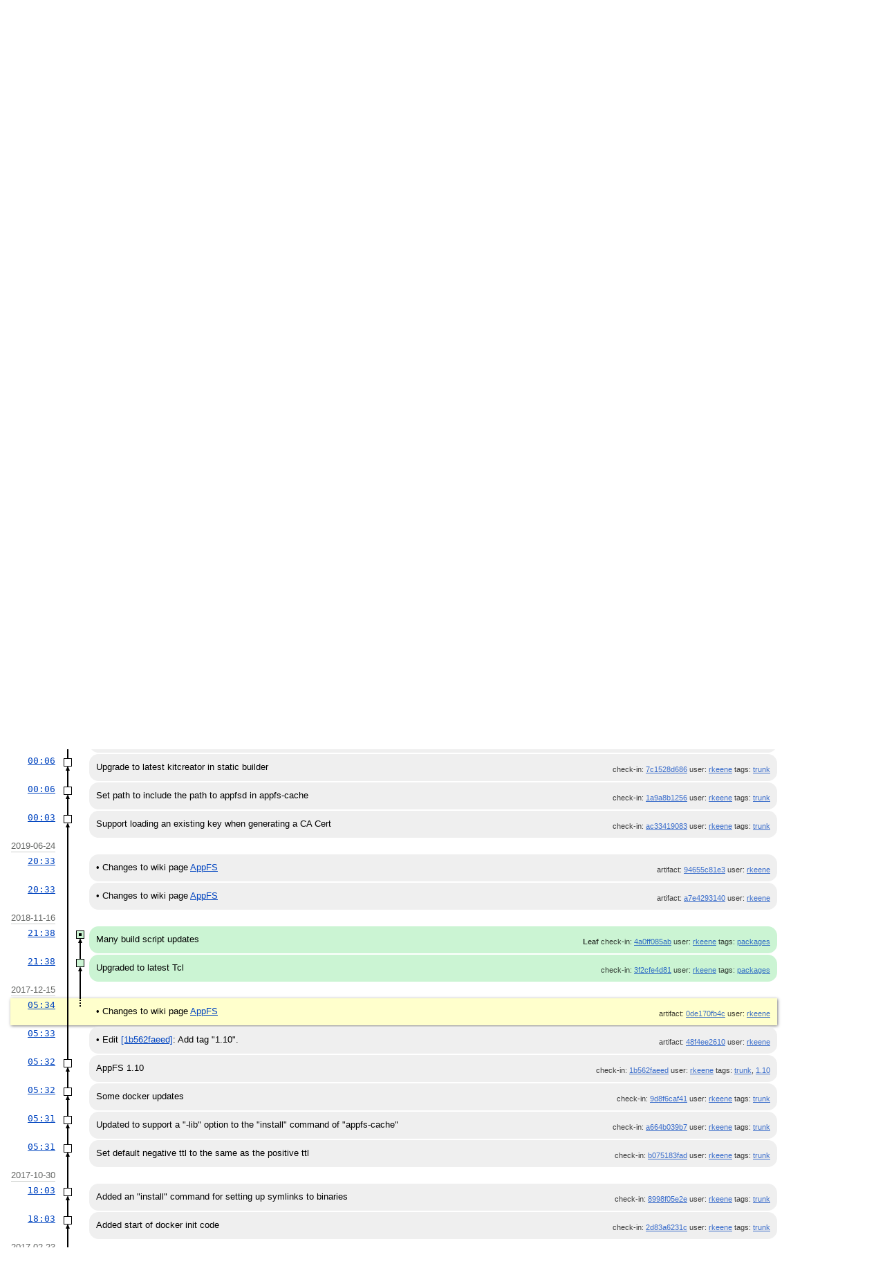

--- FILE ---
content_type: text/html; charset=utf-8
request_url: https://appfs.rkeene.org/web/timeline?c=0de170fb4cc308ff&y=a
body_size: 17582
content:
<!DOCTYPE html>
<html>
<head>
<base href="https://appfs.rkeene.org/web/timeline" />
<title>AppFS: Timeline</title>
<link rel="alternate" type="application/rss+xml" title="RSS Feed"
      href="/web/timeline.rss" />
<link rel="stylesheet" href="/web/style.css" type="text/css"
      media="screen" />
</head>
<body>
  <div class="header"> 
    <a href="/web/home"><img src="/web/logo" alt="logo" class="logo" /></a>
    <div class="title-header">
      <div class="title"><a href="/web/home">AppFS</a></div>
        <div class="page-title">
      Timeline
      </div>
    </div>
  </div>
    
  <div class="mainmenu">
    <div class="status"><a href='/web/login'>Login</a> </div>
    <a href='/web/home'>Home</a><a href='/web/timeline' class='active' >Timeline</a><a href='/web/dir?ci=trunk'>Files</a><a href='/web/brlist'>Branches</a><a href='/web/taglist'>Tags</a><a href='/web/reportlist'>Tickets</a><a href='/web/wiki'>Wiki</a>
  </div>
<div class="container"><form id='f01' method='GET' action='/web/timeline'>
<input type='hidden' name='udc' value='1'>
<div class="submenu">
<a class="label sml-advanced" href="/web/timeline?c=0de170fb4cc308ff&amp;y=a&amp;advm=1&amp;udc=1">Advanced</a>
<select class='submenuctrl smc-ss' size='1' name='ss' id='submenuctrl-0'>
<option value='m' selected>Modern View</option>
<option value='j'>Columnar View</option>
<option value='c'>Compact View</option>
<option value='v'>Verbose View</option>
<option value='x'>Classic View</option>
</select>
<span class='submenuctrl smc-n'>&nbsp;Max:<input type='text' name='n' value='' size='4' maxlength='4' id='submenuctrl-1'></span>
<select class='submenuctrl smc-y' size='1' name='y' id='submenuctrl-2'>
<option value='all'>Any Type</option>
<option value='ci'>Check-ins</option>
<option value='g'>Tags</option>
<option value='e'>Tech Notes</option>
<option value='t'>Tickets</option>
<option value='n'>New Tickets</option>
<option value='w'>Wiki</option>
</select>
</div>
<input type="hidden" name="advm" value="0">
<input type="hidden" name="c" value="0de170fb4cc308ff">
</form>
<div class="content"><span id="debugMsg"></span>
<h2>50 events occurring around 0de170fb4cc308ff.<br></h2>
<a class="button" href="/web/timeline?c=0de170fb4cc308ff&amp;y=a&amp;a=2020-06-28+02:42:32">More&nbsp;&uarr;</a>
<table id="timelineTable0" class="timelineTable"> <!-- tmFlags: 0x80400c -->
<tr class="timelineDateRow"><td>
  <div class="divider timelineDate">2020-06-28</div>
</td><td></td><td></td></tr>
<tr>
<td class="timelineTime"><a class="timelineHistLink" href="/web/timeline?c=a39441abc19eb535&amp;y=a">02:42</a></td>
<td class="timelineGraph">
<div id="m1" class="tl-nodemark"></div>
</td>
<td class="timelineModernCell" id='mc1'>
<span class='timelineModernComment'>
Added basic QEMU demo
</span>
<span class='timelineModernDetail'>check-in:&nbsp;<a href="/web/info/a39441abc19eb535">a39441abc1</a> user:&nbsp;<a href="/web/timeline?u=rkeene&amp;c=2020-06-28+02%3A42%3A32&amp;y=a">rkeene</a> tags:&nbsp;<a href="/web/timeline?r=trunk&amp;c=2020-06-28+02%3A42%3A32">trunk</a></span>
</td></tr>
<tr class="timelineDateRow"><td>
  <div class="divider timelineDate">2020-05-15</div>
</td><td></td><td></td></tr>
<tr>
<td class="timelineTime"><a class="timelineHistLink" href="/web/timeline?c=2374e0de64652899&amp;y=a">01:25</a></td>
<td class="timelineGraph">
<div id="m2" class="tl-nodemark"></div>
</td>
<td class="timelineModernCell" id='mc2'>
<span class='timelineModernComment'>
Use an environment variable to control debug logging at runtime
</span>
<span class='timelineModernDetail'>check-in:&nbsp;<a href="/web/info/2374e0de64652899">2374e0de64</a> user:&nbsp;<a href="/web/timeline?u=rkeene&amp;c=2020-05-15+01%3A25%3A49&amp;y=a">rkeene</a> tags:&nbsp;<a href="/web/timeline?r=trunk&amp;c=2020-05-15+01%3A25%3A49">trunk</a></span>
</td></tr>
<tr class="timelineDateRow"><td>
  <div class="divider timelineDate">2020-05-12</div>
</td><td></td><td></td></tr>
<tr>
<td class="timelineTime"><a class="timelineHistLink" href="/web/timeline?c=99c4dd1a6a4cedc6&amp;y=a">18:19</a></td>
<td class="timelineGraph">
</td>
<td class="timelineModernCell" id='mc0'>
&bull;
<span class='timelineModernComment'>
Changes to wiki page <a href="/web/wiki?name=AppFS">AppFS</a>
</span>
<span class='timelineModernDetail'>artifact:&nbsp;<a href="/web/info/99c4dd1a6a4cedc6">99c4dd1a6a</a> user:&nbsp;<a href="/web/timeline?u=rkeene&amp;c=2020-05-12+18%3A19%3A31&amp;y=a">rkeene</a></span>
</td></tr>
<tr>
<td class="timelineTime"><a class="timelineHistLink" href="/web/timeline?c=fbe84a64fbc8680d&amp;y=a">18:10</a></td>
<td class="timelineGraph">
<div id="m3" class="tl-nodemark"></div>
</td>
<td class="timelineModernCell" id='mc3'>
<span class='timelineModernComment'>
Added script to do post-release upload to Fossil
</span>
<span class='timelineModernDetail'>check-in:&nbsp;<a href="/web/info/fbe84a64fbc8680d">fbe84a64fb</a> user:&nbsp;<a href="/web/timeline?u=rkeene&amp;c=2020-05-12+18%3A10%3A43&amp;y=a">rkeene</a> tags:&nbsp;<a href="/web/timeline?r=trunk&amp;c=2020-05-12+18%3A10%3A43">trunk</a></span>
</td></tr>
<tr>
<td class="timelineTime"><a class="timelineHistLink" href="/web/timeline?c=00e6414a7dcdceb0&amp;y=a">17:50</a></td>
<td class="timelineGraph">
<div id="m4" class="tl-nodemark"></div>
</td>
<td class="timelineModernCell" id='mc4'>
<span class='timelineModernComment'>
Use AppFS packaged Tardy to create Slackware package
</span>
<span class='timelineModernDetail'>check-in:&nbsp;<a href="/web/info/00e6414a7dcdceb0">00e6414a7d</a> user:&nbsp;<a href="/web/timeline?u=rkeene&amp;c=2020-05-12+17%3A50%3A51&amp;y=a">rkeene</a> tags:&nbsp;<a href="/web/timeline?r=trunk&amp;c=2020-05-12+17%3A50%3A51">trunk</a></span>
</td></tr>
<tr>
<td class="timelineTime"><a class="timelineHistLink" href="/web/timeline?c=5b7d40eb7e8ddcb3&amp;y=a">17:50</a></td>
<td class="timelineGraph">
<div id="m5" class="tl-nodemark"></div>
</td>
<td class="timelineModernCell" id='mc5'>
<span class='timelineModernComment'>
Upgrade to latest KitCreator for static builds
</span>
<span class='timelineModernDetail'>check-in:&nbsp;<a href="/web/info/5b7d40eb7e8ddcb3">5b7d40eb7e</a> user:&nbsp;<a href="/web/timeline?u=rkeene&amp;c=2020-05-12+17%3A50%3A31&amp;y=a">rkeene</a> tags:&nbsp;<a href="/web/timeline?r=trunk&amp;c=2020-05-12+17%3A50%3A31">trunk</a></span>
</td></tr>
<tr>
<td class="timelineTime"><a class="timelineHistLink" href="/web/timeline?c=6c4fdd187d354747&amp;y=a">15:12</a></td>
<td class="timelineGraph">
</td>
<td class="timelineModernCell" id='mc0'>
&bull;
<span class='timelineModernComment'>
Changes to wiki page <a href="/web/info/6c4fdd187d">AppFS</a>
</span>
<span class='timelineModernDetail'>artifact:&nbsp;<a href="/web/info/6c4fdd187d354747">6c4fdd187d</a> user:&nbsp;<a href="/web/timeline?u=rkeene&amp;c=2020-05-12+15%3A12%3A21&amp;y=a">rkeene</a></span>
</td></tr>
<tr>
<td class="timelineTime"><a class="timelineHistLink" href="/web/timeline?c=b5435df2f413c805&amp;y=a">15:10</a></td>
<td class="timelineGraph">
</td>
<td class="timelineModernCell" id='mc0'>
&bull;
<span class='timelineModernComment'>
Edit <a href="/web/info/567832addb18563f">[567832addb]</a>: Add tag "1.14".
</span>
<span class='timelineModernDetail'>artifact:&nbsp;<a href="/web/info/b5435df2f413c805">b5435df2f4</a> user:&nbsp;<a href="/web/timeline?u=rkeene&amp;c=2020-05-12+15%3A10%3A05&amp;y=a">rkeene</a></span>
</td></tr>
<tr>
<td class="timelineTime"><a class="timelineHistLink" href="/web/timeline?c=567832addb18563f&amp;y=a">15:09</a></td>
<td class="timelineGraph">
<div id="m6" class="tl-nodemark"></div>
</td>
<td class="timelineModernCell" id='mc6'>
<span class='timelineModernComment'>
AppFS 1.14
</span>
<span class='timelineModernDetail'>check-in:&nbsp;<a href="/web/info/567832addb18563f">567832addb</a> user:&nbsp;<a href="/web/timeline?u=rkeene&amp;c=2020-05-12+15%3A09%3A59&amp;y=a">rkeene</a> tags:&nbsp;<a href="/web/timeline?r=trunk&amp;c=2020-05-12+15%3A09%3A59">trunk</a>, <a href="/web/timeline?r=1.14&amp;c=2020-05-12+15%3A09%3A59">1.14</a></span>
</td></tr>
<tr>
<td class="timelineTime"><a class="timelineHistLink" href="/web/timeline?c=e722919c08c82bb1&amp;y=a">15:09</a></td>
<td class="timelineGraph">
<div id="m7" class="tl-nodemark"></div>
</td>
<td class="timelineModernCell" id='mc7'>
<span class='timelineModernComment'>
Improve debug logging flexibility
</span>
<span class='timelineModernDetail'>check-in:&nbsp;<a href="/web/info/e722919c08c82bb1">e722919c08</a> user:&nbsp;<a href="/web/timeline?u=rkeene&amp;c=2020-05-12+15%3A09%3A18&amp;y=a">rkeene</a> tags:&nbsp;<a href="/web/timeline?r=trunk&amp;c=2020-05-12+15%3A09%3A18">trunk</a></span>
</td></tr>
<tr>
<td class="timelineTime"><a class="timelineHistLink" href="/web/timeline?c=b5b196f3f3c92ed3&amp;y=a">15:08</a></td>
<td class="timelineGraph">
<div id="m8" class="tl-nodemark"></div>
</td>
<td class="timelineModernCell" id='mc8'>
<span class='timelineModernComment'>
Commit <a href="/web/info/7241c0986c">[7241c0986c]</a> broke writing because error messages were checked, fix the check and fix writing
</span>
<span class='timelineModernDetail'>check-in:&nbsp;<a href="/web/info/b5b196f3f3c92ed3">b5b196f3f3</a> user:&nbsp;<a href="/web/timeline?u=rkeene&amp;c=2020-05-12+15%3A08%3A28&amp;y=a">rkeene</a> tags:&nbsp;<a href="/web/timeline?r=trunk&amp;c=2020-05-12+15%3A08%3A28">trunk</a></span>
</td></tr>
<tr class="timelineDateRow"><td>
  <div class="divider timelineDate">2019-12-13</div>
</td><td></td><td></td></tr>
<tr>
<td class="timelineTime"><a class="timelineHistLink" href="/web/timeline?c=7a456f6ff1fe8442&amp;y=a">00:36</a></td>
<td class="timelineGraph">
</td>
<td class="timelineModernCell" id='mc0'>
&bull;
<span class='timelineModernComment'>
Changes to wiki page <a href="/web/info/7a456f6ff1">AppFS</a>
</span>
<span class='timelineModernDetail'>artifact:&nbsp;<a href="/web/info/7a456f6ff1fe8442">7a456f6ff1</a> user:&nbsp;<a href="/web/timeline?u=rkeene&amp;c=2019-12-13+00%3A36%3A27&amp;y=a">rkeene</a></span>
</td></tr>
<tr>
<td class="timelineTime"><a class="timelineHistLink" href="/web/timeline?c=b957d95615cf5adf&amp;y=a">00:35</a></td>
<td class="timelineGraph">
</td>
<td class="timelineModernCell" id='mc0'>
&bull;
<span class='timelineModernComment'>
Edit <a href="/web/info/d7fb4b713a1a71ed">[d7fb4b713a]</a>: Add tag "1.12".
</span>
<span class='timelineModernDetail'>artifact:&nbsp;<a href="/web/info/b957d95615cf5adf">b957d95615</a> user:&nbsp;<a href="/web/timeline?u=rkeene&amp;c=2019-12-13+00%3A35%3A03&amp;y=a">rkeene</a></span>
</td></tr>
<tr>
<td class="timelineTime"><a class="timelineHistLink" href="/web/timeline?c=d7fb4b713a1a71ed&amp;y=a">00:34</a></td>
<td class="timelineGraph">
<div id="m9" class="tl-nodemark"></div>
</td>
<td class="timelineModernCell" id='mc9'>
<span class='timelineModernComment'>
AppFS 1.12
</span>
<span class='timelineModernDetail'>check-in:&nbsp;<a href="/web/info/d7fb4b713a1a71ed">d7fb4b713a</a> user:&nbsp;<a href="/web/timeline?u=rkeene&amp;c=2019-12-13+00%3A34%3A26&amp;y=a">rkeene</a> tags:&nbsp;<a href="/web/timeline?r=trunk&amp;c=2019-12-13+00%3A34%3A26">trunk</a>, <a href="/web/timeline?r=1.12&amp;c=2019-12-13+00%3A34%3A26">1.12</a></span>
</td></tr>
<tr>
<td class="timelineTime"><a class="timelineHistLink" href="/web/timeline?c=fdf89fd103aeacbf&amp;y=a">00:33</a></td>
<td class="timelineGraph">
<div id="m10" class="tl-nodemark"></div>
</td>
<td class="timelineModernCell" id='mc10'>
<span class='timelineModernComment'>
Cleaned up code in preparation for Windows build
</span>
<span class='timelineModernDetail'>check-in:&nbsp;<a href="/web/info/fdf89fd103aeacbf">fdf89fd103</a> user:&nbsp;<a href="/web/timeline?u=rkeene&amp;c=2019-12-13+00%3A33%3A36&amp;y=a">rkeene</a> tags:&nbsp;<a href="/web/timeline?r=trunk&amp;c=2019-12-13+00%3A33%3A36">trunk</a></span>
</td></tr>
<tr>
<td class="timelineTime"><a class="timelineHistLink" href="/web/timeline?c=7241c0986cedff4f&amp;y=a">00:11</a></td>
<td class="timelineGraph">
<div id="m11" class="tl-nodemark"></div>
</td>
<td class="timelineModernCell" id='mc11'>
<span class='timelineModernComment'>
Updated root CA certificate, the previous one expired, and made errors about this more informative
</span>
<span class='timelineModernDetail'>check-in:&nbsp;<a href="/web/info/7241c0986cedff4f">7241c0986c</a> user:&nbsp;<a href="/web/timeline?u=rkeene&amp;c=2019-12-13+00%3A11%3A33&amp;y=a">rkeene</a> tags:&nbsp;<a href="/web/timeline?r=trunk&amp;c=2019-12-13+00%3A11%3A33">trunk</a></span>
</td></tr>
<tr>
<td class="timelineTime"><a class="timelineHistLink" href="/web/timeline?c=ecf92091f83a8563&amp;y=a">00:10</a></td>
<td class="timelineGraph">
<div id="m12" class="tl-nodemark"></div>
</td>
<td class="timelineModernCell" id='mc12'>
<span class='timelineModernComment'>
Updated to support tagging a package as beta when doing CPIO
</span>
<span class='timelineModernDetail'>check-in:&nbsp;<a href="/web/info/ecf92091f83a8563">ecf92091f8</a> user:&nbsp;<a href="/web/timeline?u=rkeene&amp;c=2019-12-13+00%3A10%3A06&amp;y=a">rkeene</a> tags:&nbsp;<a href="/web/timeline?r=trunk&amp;c=2019-12-13+00%3A10%3A06">trunk</a></span>
</td></tr>
<tr>
<td class="timelineTime"><a class="timelineHistLink" href="/web/timeline?c=6172840058dce3bf&amp;y=a">00:09</a></td>
<td class="timelineGraph">
<div id="m13" class="tl-nodemark"></div>
</td>
<td class="timelineModernCell" id='mc13'>
<span class='timelineModernComment'>
Updated URLs to tcllib
</span>
<span class='timelineModernDetail'>check-in:&nbsp;<a href="/web/info/6172840058dce3bf">6172840058</a> user:&nbsp;<a href="/web/timeline?u=rkeene&amp;c=2019-12-13+00%3A09%3A18&amp;y=a">rkeene</a> tags:&nbsp;<a href="/web/timeline?r=trunk&amp;c=2019-12-13+00%3A09%3A18">trunk</a></span>
</td></tr>
<tr>
<td class="timelineTime"><a class="timelineHistLink" href="/web/timeline?c=7c1528d686792663&amp;y=a">00:06</a></td>
<td class="timelineGraph">
<div id="m14" class="tl-nodemark"></div>
</td>
<td class="timelineModernCell" id='mc14'>
<span class='timelineModernComment'>
Upgrade to latest kitcreator in static builder
</span>
<span class='timelineModernDetail'>check-in:&nbsp;<a href="/web/info/7c1528d686792663">7c1528d686</a> user:&nbsp;<a href="/web/timeline?u=rkeene&amp;c=2019-12-13+00%3A06%3A28&amp;y=a">rkeene</a> tags:&nbsp;<a href="/web/timeline?r=trunk&amp;c=2019-12-13+00%3A06%3A28">trunk</a></span>
</td></tr>
<tr>
<td class="timelineTime"><a class="timelineHistLink" href="/web/timeline?c=1a9a8b1256c7449a&amp;y=a">00:06</a></td>
<td class="timelineGraph">
<div id="m15" class="tl-nodemark"></div>
</td>
<td class="timelineModernCell" id='mc15'>
<span class='timelineModernComment'>
Set path to include the path to appfsd in appfs-cache
</span>
<span class='timelineModernDetail'>check-in:&nbsp;<a href="/web/info/1a9a8b1256c7449a">1a9a8b1256</a> user:&nbsp;<a href="/web/timeline?u=rkeene&amp;c=2019-12-13+00%3A06%3A08&amp;y=a">rkeene</a> tags:&nbsp;<a href="/web/timeline?r=trunk&amp;c=2019-12-13+00%3A06%3A08">trunk</a></span>
</td></tr>
<tr>
<td class="timelineTime"><a class="timelineHistLink" href="/web/timeline?c=ac3341908326a926&amp;y=a">00:03</a></td>
<td class="timelineGraph">
<div id="m16" class="tl-nodemark"></div>
</td>
<td class="timelineModernCell" id='mc16'>
<span class='timelineModernComment'>
Support loading an existing key when generating a CA Cert
</span>
<span class='timelineModernDetail'>check-in:&nbsp;<a href="/web/info/ac3341908326a926">ac33419083</a> user:&nbsp;<a href="/web/timeline?u=rkeene&amp;c=2019-12-13+00%3A03%3A39&amp;y=a">rkeene</a> tags:&nbsp;<a href="/web/timeline?r=trunk&amp;c=2019-12-13+00%3A03%3A39">trunk</a></span>
</td></tr>
<tr class="timelineDateRow"><td>
  <div class="divider timelineDate">2019-06-24</div>
</td><td></td><td></td></tr>
<tr>
<td class="timelineTime"><a class="timelineHistLink" href="/web/timeline?c=94655c81e3e8c80a&amp;y=a">20:33</a></td>
<td class="timelineGraph">
</td>
<td class="timelineModernCell" id='mc0'>
&bull;
<span class='timelineModernComment'>
Changes to wiki page <a href="/web/info/94655c81e3">AppFS</a>
</span>
<span class='timelineModernDetail'>artifact:&nbsp;<a href="/web/info/94655c81e3e8c80a">94655c81e3</a> user:&nbsp;<a href="/web/timeline?u=rkeene&amp;c=2019-06-24+20%3A33%3A38&amp;y=a">rkeene</a></span>
</td></tr>
<tr>
<td class="timelineTime"><a class="timelineHistLink" href="/web/timeline?c=a7e42931403a6894&amp;y=a">20:33</a></td>
<td class="timelineGraph">
</td>
<td class="timelineModernCell" id='mc0'>
&bull;
<span class='timelineModernComment'>
Changes to wiki page <a href="/web/info/a7e4293140">AppFS</a>
</span>
<span class='timelineModernDetail'>artifact:&nbsp;<a href="/web/info/a7e42931403a6894">a7e4293140</a> user:&nbsp;<a href="/web/timeline?u=rkeene&amp;c=2019-06-24+20%3A33%3A21&amp;y=a">rkeene</a></span>
</td></tr>
<tr class="timelineDateRow"><td>
  <div class="divider timelineDate">2018-11-16</div>
</td><td></td><td></td></tr>
<tr>
<td class="timelineTime"><a class="timelineHistLink" href="/web/timeline?c=4a0ff085ab1147d8&amp;y=a">21:38</a></td>
<td class="timelineGraph">
<div id="m17" class="tl-nodemark"></div>
</td>
<td class="timelineModernCell" id='mc17'>
<span class='timelineModernComment'>
Many build script updates
</span>
<span class='timelineModernDetail'><span class='timelineLeaf'>Leaf</span>
check-in:&nbsp;<a href="/web/info/4a0ff085ab1147d8">4a0ff085ab</a> user:&nbsp;<a href="/web/timeline?u=rkeene&amp;c=2018-11-16+21%3A38%3A43&amp;y=a">rkeene</a> tags:&nbsp;<a href="/web/timeline?r=packages&amp;c=2018-11-16+21%3A38%3A43">packages</a></span>
</td></tr>
<tr>
<td class="timelineTime"><a class="timelineHistLink" href="/web/timeline?c=3f2cfe4d818fa025&amp;y=a">21:38</a></td>
<td class="timelineGraph">
<div id="m18" class="tl-nodemark"></div>
</td>
<td class="timelineModernCell" id='mc18'>
<span class='timelineModernComment'>
Upgraded to latest Tcl
</span>
<span class='timelineModernDetail'>check-in:&nbsp;<a href="/web/info/3f2cfe4d818fa025">3f2cfe4d81</a> user:&nbsp;<a href="/web/timeline?u=rkeene&amp;c=2018-11-16+21%3A38%3A22&amp;y=a">rkeene</a> tags:&nbsp;<a href="/web/timeline?r=packages&amp;c=2018-11-16+21%3A38%3A22">packages</a></span>
</td></tr>
<tr class="timelineDateRow"><td>
  <div class="divider timelineDate">2017-12-15</div>
</td><td></td><td></td></tr>
<tr class="timelineSelected">
<td class="timelineTime"><a class="timelineHistLink" href="/web/timeline?c=0de170fb4cc308ff&amp;y=a">05:34</a></td>
<td class="timelineGraph">
</td>
<td class="timelineModernCell">
&bull;
<span class='timelineModernComment'>
Changes to wiki page <a href="/web/info/0de170fb4c">AppFS</a>
</span>
<span class='timelineModernDetail'>artifact:&nbsp;<a href="/web/info/0de170fb4cc308ff">0de170fb4c</a> user:&nbsp;<a href="/web/timeline?u=rkeene&amp;c=2017-12-15+05%3A34%3A34&amp;y=a">rkeene</a></span>
</td></tr>
<tr>
<td class="timelineTime"><a class="timelineHistLink" href="/web/timeline?c=48f4ee261012b291&amp;y=a">05:33</a></td>
<td class="timelineGraph">
</td>
<td class="timelineModernCell" id='mc0'>
&bull;
<span class='timelineModernComment'>
Edit <a href="/web/info/1b562faeed23e8d5">[1b562faeed]</a>: Add tag "1.10".
</span>
<span class='timelineModernDetail'>artifact:&nbsp;<a href="/web/info/48f4ee261012b291">48f4ee2610</a> user:&nbsp;<a href="/web/timeline?u=rkeene&amp;c=2017-12-15+05%3A33%3A34&amp;y=a">rkeene</a></span>
</td></tr>
<tr>
<td class="timelineTime"><a class="timelineHistLink" href="/web/timeline?c=1b562faeed23e8d5&amp;y=a">05:32</a></td>
<td class="timelineGraph">
<div id="m19" class="tl-nodemark"></div>
</td>
<td class="timelineModernCell" id='mc19'>
<span class='timelineModernComment'>
AppFS 1.10
</span>
<span class='timelineModernDetail'>check-in:&nbsp;<a href="/web/info/1b562faeed23e8d5">1b562faeed</a> user:&nbsp;<a href="/web/timeline?u=rkeene&amp;c=2017-12-15+05%3A32%3A47&amp;y=a">rkeene</a> tags:&nbsp;<a href="/web/timeline?r=trunk&amp;c=2017-12-15+05%3A32%3A47">trunk</a>, <a href="/web/timeline?r=1.10&amp;c=2017-12-15+05%3A32%3A47">1.10</a></span>
</td></tr>
<tr>
<td class="timelineTime"><a class="timelineHistLink" href="/web/timeline?c=9d8f6caf41f00700&amp;y=a">05:32</a></td>
<td class="timelineGraph">
<div id="m20" class="tl-nodemark"></div>
</td>
<td class="timelineModernCell" id='mc20'>
<span class='timelineModernComment'>
Some docker updates
</span>
<span class='timelineModernDetail'>check-in:&nbsp;<a href="/web/info/9d8f6caf41f00700">9d8f6caf41</a> user:&nbsp;<a href="/web/timeline?u=rkeene&amp;c=2017-12-15+05%3A32%3A19&amp;y=a">rkeene</a> tags:&nbsp;<a href="/web/timeline?r=trunk&amp;c=2017-12-15+05%3A32%3A19">trunk</a></span>
</td></tr>
<tr>
<td class="timelineTime"><a class="timelineHistLink" href="/web/timeline?c=a664b039b70e17cf&amp;y=a">05:31</a></td>
<td class="timelineGraph">
<div id="m21" class="tl-nodemark"></div>
</td>
<td class="timelineModernCell" id='mc21'>
<span class='timelineModernComment'>
Updated to support a &quot;-lib&quot; option to the &quot;install&quot; command of &quot;appfs-cache&quot;
</span>
<span class='timelineModernDetail'>check-in:&nbsp;<a href="/web/info/a664b039b70e17cf">a664b039b7</a> user:&nbsp;<a href="/web/timeline?u=rkeene&amp;c=2017-12-15+05%3A31%3A45&amp;y=a">rkeene</a> tags:&nbsp;<a href="/web/timeline?r=trunk&amp;c=2017-12-15+05%3A31%3A45">trunk</a></span>
</td></tr>
<tr>
<td class="timelineTime"><a class="timelineHistLink" href="/web/timeline?c=b075183fad751612&amp;y=a">05:31</a></td>
<td class="timelineGraph">
<div id="m22" class="tl-nodemark"></div>
</td>
<td class="timelineModernCell" id='mc22'>
<span class='timelineModernComment'>
Set default negative ttl to the same as the positive ttl
</span>
<span class='timelineModernDetail'>check-in:&nbsp;<a href="/web/info/b075183fad751612">b075183fad</a> user:&nbsp;<a href="/web/timeline?u=rkeene&amp;c=2017-12-15+05%3A31%3A00&amp;y=a">rkeene</a> tags:&nbsp;<a href="/web/timeline?r=trunk&amp;c=2017-12-15+05%3A31%3A00">trunk</a></span>
</td></tr>
<tr class="timelineDateRow"><td>
  <div class="divider timelineDate">2017-10-30</div>
</td><td></td><td></td></tr>
<tr>
<td class="timelineTime"><a class="timelineHistLink" href="/web/timeline?c=8998f05e2e99d7c2&amp;y=a">18:03</a></td>
<td class="timelineGraph">
<div id="m23" class="tl-nodemark"></div>
</td>
<td class="timelineModernCell" id='mc23'>
<span class='timelineModernComment'>
Added an &quot;install&quot; command for setting up symlinks to binaries
</span>
<span class='timelineModernDetail'>check-in:&nbsp;<a href="/web/info/8998f05e2e99d7c2">8998f05e2e</a> user:&nbsp;<a href="/web/timeline?u=rkeene&amp;c=2017-10-30+18%3A03%3A48&amp;y=a">rkeene</a> tags:&nbsp;<a href="/web/timeline?r=trunk&amp;c=2017-10-30+18%3A03%3A48">trunk</a></span>
</td></tr>
<tr>
<td class="timelineTime"><a class="timelineHistLink" href="/web/timeline?c=2d83a6231c088594&amp;y=a">18:03</a></td>
<td class="timelineGraph">
<div id="m24" class="tl-nodemark"></div>
</td>
<td class="timelineModernCell" id='mc24'>
<span class='timelineModernComment'>
Added start of docker init code
</span>
<span class='timelineModernDetail'>check-in:&nbsp;<a href="/web/info/2d83a6231c088594">2d83a6231c</a> user:&nbsp;<a href="/web/timeline?u=rkeene&amp;c=2017-10-30+18%3A03%3A28&amp;y=a">rkeene</a> tags:&nbsp;<a href="/web/timeline?r=trunk&amp;c=2017-10-30+18%3A03%3A28">trunk</a></span>
</td></tr>
<tr class="timelineDateRow"><td>
  <div class="divider timelineDate">2017-02-23</div>
</td><td></td><td></td></tr>
<tr>
<td class="timelineTime"><a class="timelineHistLink" href="/web/timeline?c=232fd3b1ce53de10&amp;y=a">22:31</a></td>
<td class="timelineGraph">
<div id="m25" class="tl-nodemark"></div>
</td>
<td class="timelineModernCell" id='mc25'>
<span class='timelineModernComment'>
Added script to build static AppFS packages
</span>
<span class='timelineModernDetail'>check-in:&nbsp;<a href="/web/info/232fd3b1ce53de10">232fd3b1ce</a> user:&nbsp;<a href="/web/timeline?u=rkeene&amp;c=2017-02-23+22%3A31%3A32&amp;y=a">rkeene</a> tags:&nbsp;<a href="/web/timeline?r=trunk&amp;c=2017-02-23+22%3A31%3A32">trunk</a></span>
</td></tr>
<tr>
<td class="timelineTime"><a class="timelineHistLink" href="/web/timeline?c=d8a575fad2ec2dda&amp;y=a">22:25</a></td>
<td class="timelineGraph">
<div id="m26" class="tl-nodemark"></div>
</td>
<td class="timelineModernCell" id='mc26'>
<span class='timelineModernComment'>
Updated to include TCL_LIBS when trying to link appfs, which may be needed if we are linking statically
</span>
<span class='timelineModernDetail'>check-in:&nbsp;<a href="/web/info/d8a575fad2ec2dda">d8a575fad2</a> user:&nbsp;<a href="/web/timeline?u=rkeene&amp;c=2017-02-23+22%3A25%3A40&amp;y=a">rkeene</a> tags:&nbsp;<a href="/web/timeline?r=trunk&amp;c=2017-02-23+22%3A25%3A40">trunk</a></span>
</td></tr>
<tr class="timelineDateRow"><td>
  <div class="divider timelineDate">2017-02-22</div>
</td><td></td><td></td></tr>
<tr>
<td class="timelineTime"><a class="timelineHistLink" href="/web/timeline?c=fc81c2f879da9491&amp;y=a">23:03</a></td>
<td class="timelineGraph">
<div id="m27" class="tl-nodemark"></div>
</td>
<td class="timelineModernCell" id='mc27'>
<span class='timelineModernComment'>
Fixed reference counting with the &quot;exec&quot; target
</span>
<span class='timelineModernDetail'>check-in:&nbsp;<a href="/web/info/fc81c2f879da9491">fc81c2f879</a> user:&nbsp;<a href="/web/timeline?u=rkeene&amp;c=2017-02-22+23%3A03%3A59&amp;y=a">rkeene</a> tags:&nbsp;<a href="/web/timeline?r=trunk&amp;c=2017-02-22+23%3A03%3A59">trunk</a></span>
</td></tr>
<tr>
<td class="timelineTime"><a class="timelineHistLink" href="/web/timeline?c=c987a21cfec2e0b8&amp;y=a">23:01</a></td>
<td class="timelineGraph">
<div id="m28" class="tl-nodemark"></div>
</td>
<td class="timelineModernCell" id='mc28'>
<span class='timelineModernComment'>
Fixed incorrect usage in README
</span>
<span class='timelineModernDetail'>check-in:&nbsp;<a href="/web/info/c987a21cfec2e0b8">c987a21cfe</a> user:&nbsp;<a href="/web/timeline?u=rkeene&amp;c=2017-02-22+23%3A01%3A18&amp;y=a">rkeene</a> tags:&nbsp;<a href="/web/timeline?r=trunk&amp;c=2017-02-22+23%3A01%3A18">trunk</a></span>
</td></tr>
<tr class="timelineDateRow"><td>
  <div class="divider timelineDate">2017-02-06</div>
</td><td></td><td></td></tr>
<tr>
<td class="timelineTime"><a class="timelineHistLink" href="/web/timeline?c=3d73fc5750f7e113&amp;y=a">15:57</a></td>
<td class="timelineGraph">
<div id="m29" class="tl-nodemark"></div>
</td>
<td class="timelineModernCell" id='mc29'>
<span class='timelineModernComment'>
Added support for a Tcl &quot;exec&quot; target to be compiled in
</span>
<span class='timelineModernDetail'>check-in:&nbsp;<a href="/web/info/3d73fc5750f7e113">3d73fc5750</a> user:&nbsp;<a href="/web/timeline?u=rkeene&amp;c=2017-02-06+15%3A57%3A02&amp;y=a">rkeene</a> tags:&nbsp;<a href="/web/timeline?r=trunk&amp;c=2017-02-06+15%3A57%3A02">trunk</a></span>
</td></tr>
<tr class="timelineDateRow"><td>
  <div class="divider timelineDate">2017-01-20</div>
</td><td></td><td></td></tr>
<tr>
<td class="timelineTime"><a class="timelineHistLink" href="/web/timeline?c=bfaf95df49a158a4&amp;y=a">17:19</a></td>
<td class="timelineGraph">
<div id="m30" class="tl-nodemark"></div>
</td>
<td class="timelineModernCell" id='mc30'>
<span class='timelineModernComment'>
More work towards actually doing multiple hashing algorithms
</span>
<span class='timelineModernDetail'><span class='timelineLeaf'>Leaf</span>
check-in:&nbsp;<a href="/web/info/bfaf95df49a158a4">bfaf95df49</a> user:&nbsp;<a href="/web/timeline?u=rkeene&amp;c=2017-01-20+17%3A19%3A04&amp;y=a">rkeene</a> tags:&nbsp;<a href="/web/timeline?r=complete-multihash&amp;c=2017-01-20+17%3A19%3A04">complete-multihash</a></span>
</td></tr>
<tr class="timelineDateRow"><td>
  <div class="divider timelineDate">2017-01-19</div>
</td><td></td><td></td></tr>
<tr>
<td class="timelineTime"><a class="timelineHistLink" href="/web/timeline?c=2460a1ddab6f0feb&amp;y=a">17:49</a></td>
<td class="timelineGraph">
<div id="m31" class="tl-nodemark"></div>
</td>
<td class="timelineModernCell" id='mc31'>
<span class='timelineModernComment'>
Started work on completely supporting multiple hashing algorithms
</span>
<span class='timelineModernDetail'>check-in:&nbsp;<a href="/web/info/2460a1ddab6f0feb">2460a1ddab</a> user:&nbsp;<a href="/web/timeline?u=rkeene&amp;c=2017-01-19+17%3A49%3A06&amp;y=a">rkeene</a> tags:&nbsp;<a href="/web/timeline?r=complete-multihash&amp;c=2017-01-19+17%3A49%3A06">complete-multihash</a></span>
</td></tr>
<tr class="timelineDateRow"><td>
  <div class="divider timelineDate">2016-07-10</div>
</td><td></td><td></td></tr>
<tr>
<td class="timelineTime"><a class="timelineHistLink" href="/web/timeline?c=3864351ad443a845&amp;y=a">19:26</a></td>
<td class="timelineGraph">
<div id="m32" class="tl-nodemark"></div>
</td>
<td class="timelineModernCell" id='mc32'>
<span class='timelineModernComment'>
Added support for allowing the user to completely control how downloads are performed as well as configure the default method
</span>
<span class='timelineModernDetail'>check-in:&nbsp;<a href="/web/info/3864351ad443a845">3864351ad4</a> user:&nbsp;<a href="/web/timeline?u=rkeene&amp;c=2016-07-10+19%3A26%3A13&amp;y=a">rkeene</a> tags:&nbsp;<a href="/web/timeline?r=trunk&amp;c=2016-07-10+19%3A26%3A13">trunk</a></span>
</td></tr>
<tr>
<td class="timelineTime"><a class="timelineHistLink" href="/web/timeline?c=936a791a4afacfd9&amp;y=a">19:05</a></td>
<td class="timelineGraph">
<div id="m33" class="tl-nodemark"></div>
</td>
<td class="timelineModernCell" id='mc33'>
<span class='timelineModernComment'>
Fixed typo in debug message
</span>
<span class='timelineModernDetail'>check-in:&nbsp;<a href="/web/info/936a791a4afacfd9">936a791a4a</a> user:&nbsp;<a href="/web/timeline?u=rkeene&amp;c=2016-07-10+19%3A05%3A42&amp;y=a">rkeene</a> tags:&nbsp;<a href="/web/timeline?r=trunk&amp;c=2016-07-10+19%3A05%3A42">trunk</a></span>
</td></tr>
<tr>
<td class="timelineTime"><a class="timelineHistLink" href="/web/timeline?c=b03c6db3d19b2dbe&amp;y=a">19:05</a></td>
<td class="timelineGraph">
<div id="m34" class="tl-nodemark"></div>
</td>
<td class="timelineModernCell" id='mc34'>
<span class='timelineModernComment'>
Updated to finalize a thread that terminated even if there are no current Tcl interpreters associated with it
</span>
<span class='timelineModernDetail'>check-in:&nbsp;<a href="/web/info/b03c6db3d19b2dbe">b03c6db3d1</a> user:&nbsp;<a href="/web/timeline?u=rkeene&amp;c=2016-07-10+19%3A05%3A19&amp;y=a">rkeene</a> tags:&nbsp;<a href="/web/timeline?r=trunk&amp;c=2016-07-10+19%3A05%3A19">trunk</a></span>
</td></tr>
<tr class="timelineDateRow"><td>
  <div class="divider timelineDate">2016-02-24</div>
</td><td></td><td></td></tr>
<tr>
<td class="timelineTime"><a class="timelineHistLink" href="/web/timeline?c=8ee320e0f8b3ff13&amp;y=a">22:21</a></td>
<td class="timelineGraph">
</td>
<td class="timelineModernCell" id='mc0'>
&bull;
<span class='timelineModernComment'>
Changes to wiki page <a href="/web/info/8ee320e0f8">AppFS</a>
</span>
<span class='timelineModernDetail'>artifact:&nbsp;<a href="/web/info/8ee320e0f8b3ff13">8ee320e0f8</a> user:&nbsp;<a href="/web/timeline?u=rkeene&amp;c=2016-02-24+22%3A21%3A36&amp;y=a">rkeene</a></span>
</td></tr>
<tr>
<td class="timelineTime"><a class="timelineHistLink" href="/web/timeline?c=66830d8e31aed2e0&amp;y=a">22:00</a></td>
<td class="timelineGraph">
</td>
<td class="timelineModernCell" id='mc0'>
&bull;
<span class='timelineModernComment'>
Add attachment <a href="/web/artifact/ce86ff8f7b18aac2">appfs-1.8-linux-x86_64.tar.gz</a> to wiki page <a href="/web/wiki?name=Precompiled+Binaries">Precompiled Binaries</a>
</span>
<span class='timelineModernDetail'>artifact:&nbsp;<a href="/web/info/66830d8e31aed2e0">66830d8e31</a> user:&nbsp;<a href="/web/timeline?u=rkeene&amp;c=2016-02-24+22%3A00%3A21&amp;y=a">rkeene</a></span>
</td></tr>
<tr>
<td class="timelineTime"><a class="timelineHistLink" href="/web/timeline?c=10e7efae17955f34&amp;y=a">21:56</a></td>
<td class="timelineGraph">
</td>
<td class="timelineModernCell" id='mc0'>
&bull;
<span class='timelineModernComment'>
Changes to wiki page <a href="/web/wiki?name=Precompiled+Binaries">Precompiled Binaries</a>
</span>
<span class='timelineModernDetail'>artifact:&nbsp;<a href="/web/info/10e7efae17955f34">10e7efae17</a> user:&nbsp;<a href="/web/timeline?u=rkeene&amp;c=2016-02-24+21%3A56%3A00&amp;y=a">rkeene</a></span>
</td></tr>
<tr class="timelineDateRow"><td>
  <div class="divider timelineDate">2015-12-08</div>
</td><td></td><td></td></tr>
<tr>
<td class="timelineTime"><a class="timelineHistLink" href="/web/timeline?c=df8e635cacec6865&amp;y=a">14:13</a></td>
<td class="timelineGraph">
<div id="m35" class="tl-nodemark"></div>
</td>
<td class="timelineModernCell" id='mc35'>
<span class='timelineModernComment'>
Updated to avoid hammering remote servers if cache cannot be updated for some reason other than downloading failed
</span>
<span class='timelineModernDetail'>check-in:&nbsp;<a href="/web/info/df8e635cacec6865">df8e635cac</a> user:&nbsp;<a href="/web/timeline?u=rkeene&amp;c=2015-12-08+14%3A13%3A58&amp;y=a">rkeene</a> tags:&nbsp;<a href="/web/timeline?r=trunk&amp;c=2015-12-08+14%3A13%3A58">trunk</a></span>
</td></tr>
<tr class="timelineDateRow"><td>
  <div class="divider timelineDate">2015-11-19</div>
</td><td></td><td></td></tr>
<tr>
<td class="timelineTime"><a class="timelineHistLink" href="/web/timeline?c=f905360d64bfdf2c&amp;y=a">16:01</a></td>
<td class="timelineGraph">
<div id="m36" class="tl-nodemark"></div>
</td>
<td class="timelineModernCell" id='mc36'>
<span class='timelineModernComment'>
Updated initializer to be explicitly unsigned
</span>
<span class='timelineModernDetail'>check-in:&nbsp;<a href="/web/info/f905360d64bfdf2c">f905360d64</a> user:&nbsp;<a href="/web/timeline?u=rkeene&amp;c=2015-11-19+16%3A01%3A41&amp;y=a">rkeene</a> tags:&nbsp;<a href="/web/timeline?r=trunk&amp;c=2015-11-19+16%3A01%3A41">trunk</a></span>
</td></tr>
<tr class="timelineDateRow"><td>
  <div class="divider timelineDate">2015-10-14</div>
</td><td></td><td></td></tr>
<tr>
<td class="timelineTime"><a class="timelineHistLink" href="/web/timeline?c=ea36882e154878cc&amp;y=a">17:48</a></td>
<td class="timelineGraph">
<div id="m37" class="tl-nodemark"></div>
</td>
<td class="timelineModernCell" id='mc37'>
<span class='timelineModernComment'>
Updated to set resource limits for number of open files at startup, if possible
</span>
<span class='timelineModernDetail'>check-in:&nbsp;<a href="/web/info/ea36882e154878cc">ea36882e15</a> user:&nbsp;<a href="/web/timeline?u=rkeene&amp;c=2015-10-14+17%3A48%3A16&amp;y=a">rkeene</a> tags:&nbsp;<a href="/web/timeline?r=trunk&amp;c=2015-10-14+17%3A48%3A16">trunk</a></span>
</td></tr>
<tr>
<td class="timelineTime"><a class="timelineHistLink" href="/web/timeline?c=b357796ad55a4ce3&amp;y=a">17:47</a></td>
<td class="timelineGraph">
<div id="m38" class="tl-nodemark"></div>
</td>
<td class="timelineModernCell" id='mc38'>
<span class='timelineModernComment'>
Updated to be more careful about closing files
</span>
<span class='timelineModernDetail'>check-in:&nbsp;<a href="/web/info/b357796ad55a4ce3">b357796ad5</a> user:&nbsp;<a href="/web/timeline?u=rkeene&amp;c=2015-10-14+17%3A47%3A51&amp;y=a">rkeene</a> tags:&nbsp;<a href="/web/timeline?r=trunk&amp;c=2015-10-14+17%3A47%3A51">trunk</a></span>
</td></tr>
<!-- aiRailMap = 0 1 -->
<tr class="timelineBottom" id="btm-0"><td></td><td></td><td></td></tr>
</table>
<script id='timeline-data-0' type='application/json'>{
  "iTableId": 0,
  "circleNodes": 0,
  "showArrowheads": 1,
  "iRailPitch": 0,
  "colorGraph": 0,
  "nomo": 0,
  "iTopRow": 1,
  "omitDescenders": 0,
  "fileDiff": 0,
  "scrollToSelect": 1,
  "nrail": 2,
  "baseUrl": "/web",
  "dwellTimeout": 100,
  "closeTimeout": 250,
  "hashDigits": 16,
  "bottomRowId": "btm-0",
  "rowinfo": [
{"id":1,"bg":"","r":0,"u":0,"f":0,"br":"trunk","h":"a39441abc19eb535"},
{"id":2,"bg":"","r":0,"u":1,"f":0,"br":"trunk","h":"2374e0de64652899"},
{"id":3,"bg":"","r":0,"u":2,"f":0,"br":"trunk","h":"fbe84a64fbc8680d"},
{"id":4,"bg":"","r":0,"u":3,"f":0,"br":"trunk","h":"00e6414a7dcdceb0"},
{"id":5,"bg":"","r":0,"u":4,"f":0,"br":"trunk","h":"5b7d40eb7e8ddcb3"},
{"id":6,"bg":"","r":0,"u":5,"f":0,"br":"trunk","h":"567832addb18563f"},
{"id":7,"bg":"","r":0,"u":6,"f":0,"br":"trunk","h":"e722919c08c82bb1"},
{"id":8,"bg":"","r":0,"u":7,"f":0,"br":"trunk","h":"b5b196f3f3c92ed3"},
{"id":9,"bg":"","r":0,"u":8,"f":0,"br":"trunk","h":"d7fb4b713a1a71ed"},
{"id":10,"bg":"","r":0,"u":9,"f":0,"br":"trunk","h":"fdf89fd103aeacbf"},
{"id":11,"bg":"","r":0,"u":10,"f":0,"br":"trunk","h":"7241c0986cedff4f"},
{"id":12,"bg":"","r":0,"u":11,"f":0,"br":"trunk","h":"ecf92091f83a8563"},
{"id":13,"bg":"","r":0,"u":12,"f":0,"br":"trunk","h":"6172840058dce3bf"},
{"id":14,"bg":"","r":0,"u":13,"f":0,"br":"trunk","h":"7c1528d686792663"},
{"id":15,"bg":"","r":0,"u":14,"f":0,"br":"trunk","h":"1a9a8b1256c7449a"},
{"id":16,"bg":"","r":0,"u":15,"f":0,"br":"trunk","h":"ac3341908326a926"},
{"id":17,"bg":"#cbf4d3","r":1,"u":-1,"f":1,"br":"packages","h":"4a0ff085ab1147d8"},
{"id":18,"bg":"#cbf4d3","r":1,"d":1,"u":17,"f":0,"br":"packages","h":"3f2cfe4d818fa025"},
{"id":19,"bg":"","r":0,"u":16,"f":0,"br":"trunk","h":"1b562faeed23e8d5"},
{"id":20,"bg":"","r":0,"u":19,"f":0,"br":"trunk","h":"9d8f6caf41f00700"},
{"id":21,"bg":"","r":0,"u":20,"f":0,"br":"trunk","h":"a664b039b70e17cf"},
{"id":22,"bg":"","r":0,"u":21,"f":0,"br":"trunk","h":"b075183fad751612"},
{"id":23,"bg":"","r":0,"u":22,"f":0,"br":"trunk","h":"8998f05e2e99d7c2"},
{"id":24,"bg":"","r":0,"u":23,"f":0,"br":"trunk","h":"2d83a6231c088594"},
{"id":25,"bg":"","r":0,"u":24,"f":0,"br":"trunk","h":"232fd3b1ce53de10"},
{"id":26,"bg":"","r":0,"u":25,"f":0,"br":"trunk","h":"d8a575fad2ec2dda"},
{"id":27,"bg":"","r":0,"u":26,"f":0,"br":"trunk","h":"fc81c2f879da9491"},
{"id":28,"bg":"","r":0,"u":27,"f":0,"br":"trunk","h":"c987a21cfec2e0b8"},
{"id":29,"bg":"","r":0,"u":28,"f":0,"br":"trunk","h":"3d73fc5750f7e113"},
{"id":30,"bg":"#f0eecf","r":1,"u":-1,"f":1,"br":"complete-multihash","h":"bfaf95df49a158a4"},
{"id":31,"bg":"#f0eecf","r":1,"u":30,"f":0,"br":"complete-multihash","h":"2460a1ddab6f0feb"},
{"id":32,"bg":"","r":0,"u":29,"f":0,"au":[1,31],"br":"trunk","h":"3864351ad443a845"},
{"id":33,"bg":"","r":0,"u":32,"f":0,"br":"trunk","h":"936a791a4afacfd9"},
{"id":34,"bg":"","r":0,"u":33,"f":0,"br":"trunk","h":"b03c6db3d19b2dbe"},
{"id":35,"bg":"","r":0,"u":34,"f":0,"br":"trunk","h":"df8e635cacec6865"},
{"id":36,"bg":"","r":0,"u":35,"f":0,"br":"trunk","h":"f905360d64bfdf2c"},
{"id":37,"bg":"","r":0,"u":36,"f":0,"br":"trunk","h":"ea36882e154878cc"},
{"id":38,"bg":"","r":0,"d":1,"u":37,"f":0,"br":"trunk","h":"b357796ad55a4ce3"}]
}</script>
<a class="button" href="/web/timeline?c=0de170fb4cc308ff&amp;y=a&amp;b=2015-10-14+17:47:51">More&nbsp;&darr;</a>
<script nonce='8ee0a398cb00cb9957aab1d7897b5d33e1be5f7d778724ca'>/* builtin.c:621 */
(function(){
if(window.NodeList && !NodeList.prototype.forEach){NodeList.prototype.forEach = Array.prototype.forEach;}
if(!window.fossil) window.fossil={};
window.fossil.version = "2.24 [8be0372c10] 2024-04-23 13:25:26 UTC";
window.fossil.rootPath = "/web"+'/';
window.fossil.config = {projectName: "AppFS",
shortProjectName: "appfs",
projectCode: "a0ea12a5f6ea71831ac32e0dd615e7e1416d5f9e",
/* Length of UUID hashes for display purposes. */hashDigits: 10, hashDigitsUrl: 16,
diffContextLines: 5,
editStateMarkers: {/*Symbolic markers to denote certain edit states.*/isNew:'[+]', isModified:'[*]', isDeleted:'[-]'},
confirmerButtonTicks: 3 /*default fossil.confirmer tick count.*/,
skin:{isDark: false/*true if the current skin has the 'white-foreground' detail*/}
};
window.fossil.user = {name: "guest",isAdmin: false};
if(fossil.config.skin.isDark) document.body.classList.add('fossil-dark-style');
window.fossil.page = {name:"timeline"};
})();
</script>
<script nonce='8ee0a398cb00cb9957aab1d7897b5d33e1be5f7d778724ca'>/* doc.c:430 */
window.addEventListener('load', ()=>window.fossil.pikchr.addSrcView(), false);
</script>
</div>
<script nonce="8ee0a398cb00cb9957aab1d7897b5d33e1be5f7d778724ca">/* style.c:914 */
function debugMsg(msg){
var n = document.getElementById("debugMsg");
if(n){n.textContent=msg;}
}
</script>
<script nonce='8ee0a398cb00cb9957aab1d7897b5d33e1be5f7d778724ca'>
/* graph.js *************************************************************/
var amendCssOnce = 1;
function amendCss(circleNodes,showArrowheads){
if( !amendCssOnce ) return;
var css = "";
if( circleNodes ){
css += ".tl-node, .tl-node:after { border-radius: 50%; }";
}
if( !showArrowheads ){
css += ".tl-arrow.u { display: none; }";
}
if( css!=="" ){
var style = document.createElement("style");
style.textContent = css;
document.querySelector("head").appendChild(style);
}
amendCssOnce = 0;
}
var tooltipObj = document.createElement("span");
tooltipObj.className = "tl-tooltip";
tooltipObj.style.display = "none";
document.getElementsByClassName("content")[0].appendChild(tooltipObj);
tooltipObj.onmouseenter = function(){
stopCloseTimer();
stopDwellTimer();
tooltipInfo.ixHover = tooltipInfo.ixActive;
}
tooltipObj.onmouseleave = function(){
if (tooltipInfo.ixActive != -1) resumeCloseTimer();
};
window.tooltipInfo = {
dwellTimeout: 250,
closeTimeout: 3000,
hashDigits: 16,
idTimer: 0,
idTimerClose: 0,
ixHover: -1,
ixActive: -1,
nodeHover: null,
idNodeActive: 0,
posX: 0, posY: 0
};
function onKeyDown(event){
var key = event.which || event.keyCode;
if( key==27 ){
event.stopPropagation();
hideGraphTooltip();
}
}
function hideGraphTooltip(){
document.removeEventListener('keydown',onKeyDown,true);
stopCloseTimer();
tooltipObj.style.display = "none";
tooltipInfo.ixActive = -1;
tooltipInfo.idNodeActive = 0;
}
window.onpagehide = hideGraphTooltip;
function stopDwellTimer(){
if(tooltipInfo.idTimer!=0){
clearTimeout(tooltipInfo.idTimer);
tooltipInfo.idTimer = 0;
}
}
function resumeCloseTimer(){
if(tooltipInfo.idTimerClose==0 && tooltipInfo.closeTimeout>0) {
tooltipInfo.idTimerClose = setTimeout(function(){
tooltipInfo.idTimerClose = 0;
hideGraphTooltip();
},tooltipInfo.closeTimeout);
}
}
function stopCloseTimer(){
if(tooltipInfo.idTimerClose!=0){
clearTimeout(tooltipInfo.idTimerClose);
tooltipInfo.idTimerClose = 0;
}
}
function TimelineGraph(tx){
var topObj = document.getElementById("timelineTable"+tx.iTableId);
amendCss(tx.circleNodes, tx.showArrowheads);
tooltipInfo.dwellTimeout = tx.dwellTimeout
tooltipInfo.closeTimeout = tx.closeTimeout
tooltipInfo.hashDigits = tx.hashDigits
topObj.onclick = clickOnGraph
topObj.ondblclick = dblclickOnGraph
topObj.onmousemove = function(e) {
var ix = findTxIndex(e);
topObj.style.cursor = (ix<0) ? "" : "pointer"
mouseOverGraph(e,ix,null);
};
topObj.onmouseleave = function(e) {
if(e.relatedTarget && e.relatedTarget != tooltipObj){
tooltipInfo.ixHover = -1;
hideGraphTooltip();
stopDwellTimer();
stopCloseTimer();
}
};
function mouseOverNode(e){
e.stopPropagation()
mouseOverGraph(e,-2,this)
}
function mouseOverGraph(e,ix,node){
stopDwellTimer();
var ownTooltip =
(ix>=0 && ix==tooltipInfo.ixActive) ||
(ix==-2 && tooltipInfo.idNodeActive==node.id);
if(ownTooltip) stopCloseTimer();
else resumeCloseTimer();
tooltipInfo.ixHover = ix;
tooltipInfo.nodeHover = node;
tooltipInfo.posX = e.clientX;
tooltipInfo.posY = e.clientY;
if(ix!=-1 && !ownTooltip && tooltipInfo.dwellTimeout>0){
tooltipInfo.idTimer = setTimeout(function(){
tooltipInfo.idTimer = 0;
stopCloseTimer();
showGraphTooltip();
},tooltipInfo.dwellTimeout);
}
}
var canvasDiv;
var railPitch;
var mergeOffset;
var node, arrow, arrowSmall, line, mArrow, mLine, wArrow, wLine;
function initGraph(){
var parent = topObj.rows[0].cells[1];
parent.style.verticalAlign = "top";
canvasDiv = document.createElement("div");
canvasDiv.className = "tl-canvas";
canvasDiv.style.position = "absolute";
parent.appendChild(canvasDiv);
var elems = {};
var elemClasses = [
"rail", "mergeoffset", "node", "arrow u", "arrow u sm", "line",
"arrow merge r", "line merge", "arrow warp", "line warp",
"line cherrypick", "line dotted"
];
for( var i=0; i<elemClasses.length; i++ ){
var cls = elemClasses[i];
var elem = document.createElement("div");
elem.className = "tl-" + cls;
if( cls.indexOf("line")==0 ) elem.className += " v";
canvasDiv.appendChild(elem);
var k = cls.replace(/\s/g, "_");
var r = elem.getBoundingClientRect();
var w = Math.round(r.right - r.left);
var h = Math.round(r.bottom - r.top);
elems[k] = {w: w, h: h, cls: cls};
}
node = elems.node;
arrow = elems.arrow_u;
arrowSmall = elems.arrow_u_sm;
line = elems.line;
mArrow = elems.arrow_merge_r;
mLine = elems.line_merge;
cpLine = elems.line_cherrypick;
wArrow = elems.arrow_warp;
wLine = elems.line_warp;
dotLine = elems.line_dotted;
var minRailPitch = Math.ceil((node.w+line.w)/2 + mArrow.w + 1);
if( window.innerWidth<400 ){
railPitch = minRailPitch;
}else{
if( tx.iRailPitch>0 ){
railPitch = tx.iRailPitch;
}else{
railPitch = elems.rail.w;
railPitch -= Math.floor((tx.nrail-1)*(railPitch-minRailPitch)/21);
}
railPitch = Math.max(railPitch, minRailPitch);
}
if( tx.nomo ){
mergeOffset = 0;
}else{
mergeOffset = railPitch-minRailPitch-mLine.w;
mergeOffset = Math.min(mergeOffset, elems.mergeoffset.w);
mergeOffset = mergeOffset>0 ? mergeOffset + line.w/2 : 0;
}
var canvasWidth = (tx.nrail-1)*railPitch + node.w;
canvasDiv.style.width = canvasWidth + "px";
canvasDiv.style.position = "relative";
}
function drawBox(cls,color,x0,y0,x1,y1){
var n = document.createElement("div");
x0 = Math.floor(x0);
y0 = Math.floor(y0);
x1 = x1 || x1===0 ? Math.floor(x1) : x0;
y1 = y1 || y1===0 ? Math.floor(y1) : y0;
if( x0>x1 ){ var t=x0; x0=x1; x1=t; }
if( y0>y1 ){ var t=y0; y0=y1; y1=t; }
var w = x1-x0;
var h = y1-y0;
n.style.position = "absolute";
n.style.left = x0+"px";
n.style.top = y0+"px";
if( w ) n.style.width = w+"px";
if( h ) n.style.height = h+"px";
if( color ) n.style.backgroundColor = color;
n.className = "tl-"+cls;
canvasDiv.appendChild(n);
return n;
}
function absoluteY(obj){
var y = 0;
do{
y += obj.offsetTop;
}while( obj = obj.offsetParent );
return y;
}
function absoluteX(obj){
var x = 0;
do{
x += obj.offsetLeft;
}while( obj = obj.offsetParent );
return x;
}
function miLineY(p){
return p.y + node.h - mLine.w - 1;
}
function drawLine(elem,color,x0,y0,x1,y1){
var cls = elem.cls + " ";
if( x1===null ){
x1 = x0+elem.w;
cls += "v";
}else{
y1 = y0+elem.w;
cls += "h";
}
return drawBox(cls,color,x0,y0,x1,y1);
}
function drawUpArrow(from,to,color,id){
var y = to.y + node.h;
var arrowSpace = from.y - y + (!from.id || from.r!=to.r ? node.h/2 : 0);
var arw = arrowSpace < arrow.h*1.5 ? arrowSmall : arrow;
var x = to.x + (node.w-line.w)/2;
var y0 = from.y + node.h/2;
var y1 = Math.ceil(to.y + node.h + arw.h/2);
var n = drawLine(line,color,x,y0,null,y1);
addToolTip(n,id)
x = to.x + (node.w-arw.w)/2;
n = drawBox(arw.cls,null,x,y);
if(color) n.style.borderBottomColor = color;
addToolTip(n,id)
}
function drawDotted(from,to,color,id){
var x = to.x + (node.w-line.w)/2;
var y0 = from.y + node.h/2;
var y1 = Math.ceil(to.y + node.h);
var n = drawLine(dotLine,null,x,y0,null,y1)
if( color ) n.style.borderColor = color
addToolTip(n,id)
}
function addToolTip(n,id){
if( id ) n.setAttribute("data-ix",id-tx.iTopRow)
}
function drawMergeLine(x0,y0,x1,y1){
drawLine(mLine,null,x0,y0,x1,y1);
}
function drawCherrypickLine(x0,y0,x1,y1){
drawLine(cpLine,null,x0,y0,x1,y1);
}
function drawMergeArrow(p,rail,isCP){
var x0 = rail*railPitch + node.w/2;
if( rail in mergeLines ){
x0 += mergeLines[rail];
if( p.r<rail ) x0 += mLine.w;
}else{
x0 += (p.r<rail ? -1 : 1)*line.w/2;
}
var x1 = mArrow.w ? mArrow.w/2 : -node.w/2;
x1 = p.x + (p.r<rail ? node.w + Math.ceil(x1) : -x1);
var y = miLineY(p);
var x = p.x + (p.r<rail ? node.w : -mArrow.w);
var cls;
if( isCP ){
drawCherrypickLine(x0,y,x1,null);
cls = "arrow cherrypick " + (p.r<rail ? "l" : "r");
}else{
drawMergeLine(x0,y,x1,null);
cls = "arrow merge " + (p.r<rail ? "l" : "r");
}
drawBox(cls,null,x,y+(mLine.w-mArrow.h)/2);
}
function drawNode(p, btm){
if( p.bg ){
var e = document.getElementById("mc"+p.id);
if(e) e.style.backgroundColor = p.bg;
e = document.getElementById("md"+p.id);
if(e) e.style.backgroundColor = p.bg;
}
if( p.r<0 ) return;
if( p.u>0 ) drawUpArrow(p,tx.rowinfo[p.u-tx.iTopRow],p.fg,p.id);
if( p.sb>0 ) drawDotted(p,tx.rowinfo[p.sb-tx.iTopRow],p.fg,p.id);
var cls = node.cls;
if( p.hasOwnProperty('mi') && p.mi.length ) cls += " merge";
if( p.f&2 ) cls += " closed-leaf";
else if( p.f&1 ) cls += " leaf";
var n = drawBox(cls,p.bg,p.x,p.y);
n.id = "tln"+p.id;
n.onclick = clickOnNode;
n.ondblclick = dblclickOnNode;
n.onmousemove = mouseOverNode;
n.style.zIndex = 10;
if( p.f&2 ){
var pt1 = 0;
var pt2 = 100;
if( tx.circleNodes ){
pt1 = 14;
pt2 = 86;
}
n.innerHTML = "<svg width='100%' height='100%'viewbox='0 0 100 100'>"
+ `<path d='M ${pt1},${pt1} L ${pt2},${pt2} M ${pt1},${pt2} L ${pt2},${pt1}'`
+ " stroke='currentcolor' stroke-width='13'/>"
+ "</svg>";
}
if( !tx.omitDescenders ){
if( p.u==0 ){
if( p.hasOwnProperty('mo') && p.r==p.mo ){
var ix = p.hasOwnProperty('cu') ? p.cu : p.mu;
var top = tx.rowinfo[ix-tx.iTopRow]
drawUpArrow(p,{x: p.x, y: top.y-node.h}, p.fg, p.id);
}else if( p.y>100 ){
drawUpArrow(p,{x: p.x, y: p.y-50}, p.fg, p.id);
}else{
drawUpArrow(p,{x: p.x, y: 0},p.fg, p.id);
}
}
if( p.hasOwnProperty('d') ){
if( p.y + 150 >= btm ){
drawUpArrow({x: p.x, y: btm - node.h/2},p,p.fg,p.id);
}else{
drawUpArrow({x: p.x, y: p.y+50},p,p.fg,p.id);
drawDotted({x: p.x, y: p.y+63},{x: p.x, y: p.y+50-node.h/2},p.fg,p.id);
}
}
}
if( p.hasOwnProperty('mo') ){
var x0 = p.x + node.w/2;
var x1 = p.mo*railPitch + node.w/2;
var u = tx.rowinfo[p.mu-tx.iTopRow];
var mtop = u;
if( p.hasOwnProperty('cu') ){
mtop = tx.rowinfo[p.cu-tx.iTopRow];
}
var y1 = miLineY(u);
if( p.u<=0 || p.mo!=p.r ){
if( p.u==0 && p.mo==p.r ){
mergeLines[p.mo] = mtop.r<p.r ? -mergeOffset-mLine.w : mergeOffset;
}else{
mergeLines[p.mo] = -mLine.w/2;
}
x1 += mergeLines[p.mo]
var y0 = p.y+2;
var isCP = p.hasOwnProperty('cu');
if( p.mu==p.id ){
var dx = x1<x0 ? mArrow.w : -mArrow.w;
if( isCP ){
drawCherrypickLine(x0,y0,x1+dx,null);
cls = "arrow cherrypick " + (x1<x0 ? "l" : "r");
}else{
drawMergeLine(x0,y0,x1+dx,null);
cls = "arrow merge " + (x1<x0 ? "l" : "r");
}
if( !isCP || p.mu==p.cu ){
dx = x1<x0 ? mLine.w : -(mArrow.w + mLine.w/2);
drawBox(cls,null,x1+dx,y0+(mLine.w-mArrow.h)/2);
}
y1 = y0;
}else{
drawMergeLine(x0,y0,x1+(x0<x1 ? mLine.w : 0),null);
drawMergeLine(x1,y0+mLine.w,null,y1);
}
if( isCP && p.cu!=p.id ){
var u2 = tx.rowinfo[p.cu-tx.iTopRow];
var y2 = miLineY(u2);
drawCherrypickLine(x1,y1,null,y2);
}
}else if( mergeOffset ){
mergeLines[p.mo] = mtop.r<p.r ? -mergeOffset-mLine.w : mergeOffset;
x1 += mergeLines[p.mo];
if( p.mu<p.id ){
drawMergeLine(x1,p.y+node.h/2,null,y1);
}
if( p.hasOwnProperty('cu') ){
var u2 = tx.rowinfo[p.cu-tx.iTopRow];
var y2 = miLineY(u2);
drawCherrypickLine(x1,y1,null,y2);
}
}else{
delete mergeLines[p.mo];
}
}
if( p.hasOwnProperty('au') ){
for( var i=0; i<p.au.length; i+=2 ){
var rail = p.au[i];
var x0 = p.x + node.w/2;
var x1 = rail*railPitch + (node.w-line.w)/2;
if( x0<x1 ){
x0 = Math.ceil(x0);
x1 += line.w;
}
var y0 = p.y + (node.h-line.w)/2;
var u = tx.rowinfo[p.au[i+1]-tx.iTopRow];
if( u.id<p.id ){
drawLine(line,u.fg,x0,y0,x1,null);
drawUpArrow(p,u,u.fg,u.id);
}else{
var y1 = u.y + (node.h-line.w)/2;
var n = drawLine(wLine,u.fg,x0,y0,x1,null);
addToolTip(n,u.id)
n = drawLine(wLine,u.fg,x1-line.w,y0,null,y1+line.w);
addToolTip(n,u.id)
n = drawLine(wLine,u.fg,x1,y1,u.x-wArrow.w/2,null);
addToolTip(n,u.id)
var x = u.x-wArrow.w;
var y = u.y+(node.h-wArrow.h)/2;
n = drawBox(wArrow.cls,null,x,y);
addToolTip(n,u.id)
if( u.fg ) n.style.borderLeftColor = u.fg;
}
}
}
if( p.hasOwnProperty('mi') ){
for( var i=0; i<p.mi.length; i++ ){
var rail = p.mi[i];
if( rail<0 ){
rail = -1-rail;
mergeLines[rail] = -mLine.w/2;
var x = rail*railPitch + (node.w-mLine.w)/2;
var y = miLineY(p);
drawMergeLine(x,y,null,mergeBtm[rail]);
mergeBtm[rail] = y;
}
drawMergeArrow(p,rail,0);
}
}
if( p.hasOwnProperty('ci') ){
for( var i=0; i<p.ci.length; i++ ){
var rail = p.ci[i];
if( rail<0 ){
rail = -rail;
mergeLines[rail] = -mLine.w/2;
var x = rail*railPitch + (node.w-mLine.w)/2;
var y = miLineY(p);
drawCherrypickLine(x,y,null,mergeBtm[rail]);
mergeBtm[rail] = y;
}
drawMergeArrow(p,rail,1);
}
}
}
var mergeLines;
var mergeBtm = new Array;
function renderGraph(){
mergeLines = {};
canvasDiv.innerHTML = "";
var canvasY = absoluteY(canvasDiv);
for(var i=0; i<tx.rowinfo.length; i++ ){
var e = document.getElementById("m"+tx.rowinfo[i].id);
tx.rowinfo[i].y = absoluteY(e) - canvasY;
tx.rowinfo[i].x = tx.rowinfo[i].r*railPitch;
}
var tlBtm = document.getElementById(tx.bottomRowId);
if( tlBtm.offsetHeight<node.h ){
tlBtm.style.height = node.h + "px";
}
var btm = absoluteY(tlBtm) - canvasY + tlBtm.offsetHeight;
for( var i=0; i<tx.nrail; i++) mergeBtm[i] = btm;
for( var i=tx.rowinfo.length-1; i>=0; i-- ){
drawNode(tx.rowinfo[i], btm);
}
}
var selRow;
function clickOnNode(e){
hideGraphTooltip()
var p = tx.rowinfo[parseInt(this.id.match(/\d+$/)[0], 10)-tx.iTopRow];
if( !selRow ){
selRow = p;
this.className += " sel";
canvasDiv.className += " sel";
}else if( selRow==p ){
selRow = null;
this.className = this.className.replace(" sel", "");
canvasDiv.className = canvasDiv.className.replace(" sel", "");
}else{
if( tx.fileDiff ){
location.href=tx.baseUrl + "/fdiff?v1="+selRow.h+"&v2="+p.h;
}else{
var href = tx.baseUrl + "/vdiff?from="+selRow.h+"&to="+p.h;
let params = (new URL(document.location)).searchParams;
if(params && typeof params === "object"){
let glob = params.get("chng");
if( !glob ){
glob = params.get("glob");
}
if( glob ){
href += "&glob=" + glob;
}
}
location.href = href;
}
}
e.stopPropagation()
}
function dblclickOnNode(e){
var p = tx.rowinfo[parseInt(this.id.match(/\d+$/)[0], 10)-tx.iTopRow];
window.location.href = tx.baseUrl+"/info/"+p.h
e.stopPropagation()
}
function findTxIndex(e){
if( !tx.rowinfo ) return -1;
var x = e.clientX + window.pageXOffset - absoluteX(canvasDiv);
var y = e.clientY + window.pageYOffset - absoluteY(canvasDiv);
var aNode = canvasDiv.childNodes
var nNode = aNode.length;
var i;
for(i=0;i<nNode;i++){
var n = aNode[i]
if( !n.hasAttribute("data-ix") ) continue;
if( x<n.offsetLeft-5 ) continue;
if( x>n.offsetLeft+n.offsetWidth+5 ) continue;
if( y<n.offsetTop-5 ) continue;
if( y>n.offsetTop+n.offsetHeight ) continue;
return n.getAttribute("data-ix")
}
return -1
}
function branchHyperlink(ix){
var br = tx.rowinfo[ix].br
var dest = tx.baseUrl + "/timeline?r=" + encodeURIComponent(br)
dest += tx.fileDiff ? "&m&cf=" : "&m&c="
dest += encodeURIComponent(tx.rowinfo[ix].h)
return dest
}
function clickOnGraph(e){
stopCloseTimer();
stopDwellTimer();
tooltipInfo.ixHover = findTxIndex(e);
tooltipInfo.posX = e.clientX;
tooltipInfo.posY = e.clientY;
showGraphTooltip();
}
function showGraphTooltip(){
var html = null
var ix = -1
if( tooltipInfo.ixHover==-2 ){
ix = parseInt(tooltipInfo.nodeHover.id.match(/\d+$/)[0],10)-tx.iTopRow
var h = tx.rowinfo[ix].h
var dest = tx.baseUrl + "/info/" + h
h = h.slice(0,tooltipInfo.hashDigits);
if( tx.fileDiff ){
html = "artifact <a id=\"tooltip-link\" href=\""+dest+"\">"+h+"</a>"
}else{
html = "check-in <a id=\"tooltip-link\" href=\""+dest+"\">"+h+"</a>"
}
tooltipInfo.ixActive = -2;
tooltipInfo.idNodeActive = tooltipInfo.nodeHover.id;
}else if( tooltipInfo.ixHover>=0 ){
ix = tooltipInfo.ixHover
var br = tx.rowinfo[ix].br
var dest = branchHyperlink(ix)
var hbr = br.replace(/&/g, "&amp;")
.replace(/</g, "&lt;")
.replace(/>/g, "&gt;")
.replace(/"/g, "&quot;")
.replace(/'/g, "&#039;");
html = "branch <a id=\"tooltip-link\" href=\""+dest+"\">"+hbr+"</a>"
tooltipInfo.ixActive = ix;
tooltipInfo.idNodeActive = 0;
}
if( html ){
var s = getComputedStyle(document.body)
if( tx.rowinfo[ix].bg.length ){
tooltipObj.style.backgroundColor = tx.rowinfo[ix].bg
}else{
tooltipObj.style.backgroundColor = s.getPropertyValue('background-color')
}
tooltipObj.style.borderColor =
tooltipObj.style.color = s.getPropertyValue('color')
tooltipObj.style.visibility = "hidden"
tooltipObj.innerHTML = html
tooltipObj.insertBefore(makeCopyButton("tooltip-link",0,0),
tooltipObj.childNodes[1]);
tooltipObj.style.display = "inline"
tooltipObj.style.position = "absolute"
var x = tooltipInfo.posX + 4 + window.pageXOffset
- absoluteX(tooltipObj.offsetParent)
tooltipObj.style.left = x+"px"
var y = tooltipInfo.posY + window.pageYOffset
- tooltipObj.clientHeight - 4
- absoluteY(tooltipObj.offsetParent)
tooltipObj.style.top = y+"px"
tooltipObj.style.visibility = "visible"
document.addEventListener('keydown',onKeyDown,true);
}else{
hideGraphTooltip()
}
}
function dblclickOnGraph(e){
var ix = findTxIndex(e);
hideGraphTooltip()
if( ix>=0 ){
var dest = branchHyperlink(ix)
window.location.href = dest
}
}
function changeDisplay(selector,value){
var x = document.getElementsByClassName(selector);
var n = x.length;
for(var i=0; i<n; i++) {x[i].style.display = value;}
}
function changeDisplayById(id,value){
var x = document.getElementById(id);
if(x) x.style.display=value;
}
function toggleDetail(){
var id = parseInt(this.getAttribute('data-id'))
var x = document.getElementById("detail-"+id);
if( x.style.display=="inline" ){
x.style.display="none";
changeDisplayById("ellipsis-"+id,"inline");
changeDisplayById("links-"+id,"none");
}else{
x.style.display="inline";
changeDisplayById("ellipsis-"+id,"none");
changeDisplayById("links-"+id,"inline");
}
checkHeight();
}
function scrollToSelected(){
var x = document.getElementsByClassName('timelineSelected');
if(x[0]){
var h = window.innerHeight;
var y = absoluteY(x[0]) - h/2;
if( y>0 ) window.scrollTo(0, y);
}
}
if( tx.rowinfo ){
var lastRow =
document.getElementById("m"+tx.rowinfo[tx.rowinfo.length-1].id);
var lastY = 0;
function checkHeight(){
var h = absoluteY(lastRow);
if( h!=lastY ){
renderGraph();
lastY = h;
}
setTimeout(checkHeight, 1000);
}
initGraph();
checkHeight();
}else{
function checkHeight(){}
}
if( tx.scrollToSelect ){
scrollToSelected();
}
var lx = topObj.getElementsByClassName('timelineEllipsis');
var i;
for(i=0; i<lx.length; i++){
if( lx[i].hasAttribute('data-id') ) lx[i].onclick = toggleDetail;
}
lx = topObj.getElementsByClassName('timelineCompactComment');
for(i=0; i<lx.length; i++){
if( lx[i].hasAttribute('data-id') ) lx[i].onclick = toggleDetail;
}
if( window.innerWidth<400 ){
lx = topObj.getElementsByClassName('timelineDateRow');
for(i=0; i<lx.length; i++){
var rx = lx[i];
if( rx.getAttribute('data-reordered') ) break;
rx.setAttribute('data-reordered',1);
rx.appendChild(rx.firstChild);
rx.insertBefore(rx.childNodes[1],rx.firstChild);
}
lx = topObj.getElementsByClassName('timelineHistLink');
for(i=0; i<lx.length; i++){
var rx = lx[i];
rx.style.display="none";
}
}
}
(function(){
var i;
for(i=0; 1; i++){
var dataObj = document.getElementById("timeline-data-"+i);
if(!dataObj) break;
var txJson = dataObj.textContent || dataObj.innerText;
var tx = JSON.parse(txJson);
TimelineGraph(tx);
}
}());
/* copybtn.js *************************************************************/
function makeCopyButton(idTarget,bFlipped,cchLength){
var elButton = document.createElement("span");
elButton.className = "copy-button";
if( bFlipped ) elButton.className += " copy-button-flipped";
elButton.id = "copy-" + idTarget;
initCopyButton(elButton,idTarget,cchLength);
return elButton;
}
function initCopyButtonById(idButton,idTarget,cchLength){
idButton = idButton || "copy-" + idTarget;
var elButton = document.getElementById(idButton);
if( elButton ) initCopyButton(elButton,idTarget,cchLength);
return elButton;
}
function initCopyButton(elButton,idTarget,cchLength){
elButton.style.transition = "";
elButton.style.opacity = 1;
if( idTarget ) elButton.setAttribute("data-copytarget",idTarget);
if( cchLength ) elButton.setAttribute("data-copylength",cchLength);
elButton.onclick = clickCopyButton;
return elButton;
}
setTimeout(function(){
var elButtons = document.getElementsByClassName("copy-button");
for ( var i=0; i<elButtons.length; i++ ){
initCopyButton(elButtons[i],0,0);
}
},1);
function clickCopyButton(e){
e.preventDefault();
e.stopPropagation();
if( this.getAttribute("data-copylocked") ) return;
this.setAttribute("data-copylocked","1");
this.style.transition = "opacity 400ms ease-in-out";
this.style.opacity = 0;
var idTarget = this.getAttribute("data-copytarget");
var elTarget = document.getElementById(idTarget);
if( elTarget ){
var text = elTarget.innerText.replace(/^\s+|\s+$/g,"");
var cchLength = parseInt(this.getAttribute("data-copylength"));
if( !isNaN(cchLength) && cchLength>0 ){
text = text.slice(0,cchLength);
}
copyTextToClipboard(text);
}
setTimeout(function(){
this.style.transition = "";
this.style.opacity = 1;
this.removeAttribute("data-copylocked");
}.bind(this),400);
}
function copyTextToClipboard(text){
if( window.clipboardData && window.clipboardData.setData ){
window.clipboardData.setData("Text",text);
}else{
var elTextarea = document.createElement("textarea");
elTextarea.style.position = "fixed";
elTextarea.value = text;
document.body.appendChild(elTextarea);
elTextarea.select();
try{
document.execCommand("copy");
}catch(err){
}finally{
document.body.removeChild(elTextarea);
}
}
}
/* fossil.bootstrap.js *************************************************************/
"use strict";
(function () {
if(typeof window.CustomEvent === "function") return false;
window.CustomEvent = function(event, params) {
if(!params) params = {bubbles: false, cancelable: false, detail: null};
const evt = document.createEvent('CustomEvent');
evt.initCustomEvent( event, !!params.bubbles, !!params.cancelable, params.detail );
return evt;
};
})();
(function(global){
const F = global.fossil;
const timestring = function f(){
if(!f.rx1){
f.rx1 = /\.\d+Z$/;
}
const d = new Date();
return d.toISOString().replace(f.rx1,'').split('T').join(' ');
};
const localTimeString = function ff(d){
if(!ff.pad){
ff.pad = (x)=>(''+x).length>1 ? x : '0'+x;
}
d || (d = new Date());
return [
d.getFullYear(),'-',ff.pad(d.getMonth()+1),
'-',ff.pad(d.getDate()),
' ',ff.pad(d.getHours()),':',ff.pad(d.getMinutes()),
':',ff.pad(d.getSeconds())
].join('');
};
F.message = function f(msg){
const args = Array.prototype.slice.call(arguments,0);
const tgt = f.targetElement;
if(args.length) args.unshift(
localTimeString()+':'
);
if(tgt){
tgt.classList.remove('error');
tgt.innerText = args.join(' ');
}
else{
if(args.length){
args.unshift('Fossil status:');
console.debug.apply(console,args);
}
}
return this;
};
F.message.targetElement =
document.querySelector('#fossil-status-bar');
if(F.message.targetElement){
F.message.targetElement.addEventListener(
'dblclick', ()=>F.message(), false
);
}
F.error = function f(msg){
const args = Array.prototype.slice.call(arguments,0);
const tgt = F.message.targetElement;
args.unshift(timestring(),'UTC:');
if(tgt){
tgt.classList.add('error');
tgt.innerText = args.join(' ');
}
else{
args.unshift('Fossil error:');
console.error.apply(console,args);
}
return this;
};
F.encodeUrlArgs = function(obj,tgtArray,fakeEncode){
if(!obj) return '';
const a = (tgtArray instanceof Array) ? tgtArray : [],
enc = fakeEncode ? (x)=>x : encodeURIComponent;
let k, i = 0;
for( k in obj ){
if(i++) a.push('&');
a.push(enc(k),'=',enc(obj[k]));
}
return a===tgtArray ? a : a.join('');
};
F.repoUrl = function(path,urlParams){
if(!urlParams) return this.rootPath+path;
const url=[this.rootPath,path];
url.push('?');
if('string'===typeof urlParams) url.push(urlParams);
else if(urlParams && 'object'===typeof urlParams){
this.encodeUrlArgs(urlParams, url);
}
return url.join('');
};
F.isObject = function(v){
return v &&
(v instanceof Object) &&
('[object Object]' === Object.prototype.toString.apply(v) );
};
F.mergeLastWins = function(){
var k, o, i;
const n = arguments.length, rc={};
for(i = 0; i < n; ++i){
if(!F.isObject(o = arguments[i])) continue;
for( k in o ){
if(o.hasOwnProperty(k)) rc[k] = o[k];
}
}
return rc;
};
F.hashDigits = function(hash,forUrl){
const n = ('number'===typeof forUrl)
? forUrl : F.config[forUrl ? 'hashDigitsUrl' : 'hashDigits'];
return ('string'==typeof hash ? hash.substr(
0, n
) : hash);
};
F.onPageLoad = function(callback){
window.addEventListener('load', callback, false);
return this;
};
F.onDOMContentLoaded = function(callback){
window.addEventListener('DOMContentLoaded', callback, false);
return this;
};
F.shortenFilename = function(name){
const a = name.split('/');
if(a.length<=2) return name;
while(a.length>2) a.shift();
return '.../'+a.join('/');
};
F.page.addEventListener = function f(eventName, callback){
if(!f.proxy){
f.proxy = document.createElement('span');
}
f.proxy.addEventListener(eventName, callback, false);
return this;
};
F.page.dispatchEvent = function(eventName, eventDetail){
if(this.addEventListener.proxy){
try{
this.addEventListener.proxy.dispatchEvent(
new CustomEvent(eventName,{detail: eventDetail})
);
}catch(e){
console.error(eventName,"event listener threw:",e);
}
}
return this;
};
F.page.setPageTitle = function(title){
const t = document.querySelector('title');
if(t) t.innerText = title;
return this;
};
F.debounce = function f(func, wait, immediate) {
var timeout;
if(!wait) wait = f.$defaultDelay;
return function() {
const context = this, args = Array.prototype.slice.call(arguments);
const later = function() {
timeout = undefined;
if(!immediate) func.apply(context, args);
};
const callNow = immediate && !timeout;
clearTimeout(timeout);
timeout = setTimeout(later, wait);
if(callNow) func.apply(context, args);
};
};
F.debounce.$defaultDelay = 500;
})(window);
/* fossil.dom.js *************************************************************/
"use strict";
(function(F){
const argsToArray = (a)=>Array.prototype.slice.call(a,0);
const isArray = (v)=>v instanceof Array;
const dom = {
create: function(elemType){
return document.createElement(elemType);
},
createElemFactory: function(eType){
return function(){
return document.createElement(eType);
};
},
remove: function(e){
if(e.forEach){
e.forEach(
(x)=>x.parentNode.removeChild(x)
);
}else{
e.parentNode.removeChild(e);
}
return e;
},
clearElement: function f(e){
if(!f.each){
f.each = function(e){
if(e.forEach){
e.forEach((x)=>f(x));
return e;
}
while(e.firstChild) e.removeChild(e.firstChild);
};
}
argsToArray(arguments).forEach(f.each);
return arguments[0];
},
};
dom.splitClassList = function f(str){
if(!f.rx){
f.rx = /(\s+|\s*,\s*)/;
}
return str ? str.split(f.rx) : [str];
};
dom.div = dom.createElemFactory('div');
dom.p = dom.createElemFactory('p');
dom.code = dom.createElemFactory('code');
dom.pre = dom.createElemFactory('pre');
dom.header = dom.createElemFactory('header');
dom.footer = dom.createElemFactory('footer');
dom.section = dom.createElemFactory('section');
dom.span = dom.createElemFactory('span');
dom.strong = dom.createElemFactory('strong');
dom.em = dom.createElemFactory('em');
dom.ins = dom.createElemFactory('ins');
dom.del = dom.createElemFactory('del');
dom.label = function(forElem, text){
const rc = document.createElement('label');
if(forElem){
if(forElem instanceof HTMLElement){
forElem = this.attr(forElem, 'id');
}
dom.attr(rc, 'for', forElem);
}
if(text) this.append(rc, text);
return rc;
};
dom.img = function(src){
const e = this.create('img');
if(src) e.setAttribute('src',src);
return e;
};
dom.a = function(href,label){
const e = this.create('a');
if(href) e.setAttribute('href',href);
if(label) e.appendChild(dom.text(true===label ? href : label));
return e;
};
dom.hr = dom.createElemFactory('hr');
dom.br = dom.createElemFactory('br');
dom.text = function(){
return document.createTextNode(argsToArray(arguments).join(''));
};
dom.button = function(label,callback){
const b = this.create('button');
if(label) b.appendChild(this.text(label));
if('function' === typeof callback){
b.addEventListener('click', callback, false);
}
return b;
};
dom.textarea = function(){
const rc = this.create('textarea');
let rows, cols, readonly;
if(1===arguments.length){
if('boolean'===typeof arguments[0]){
readonly = !!arguments[0];
}else{
rows = arguments[0];
}
}else if(arguments.length){
rows = arguments[0];
cols = arguments[1];
readonly = arguments[2];
}
if(rows) rc.setAttribute('rows',rows);
if(cols) rc.setAttribute('cols', cols);
if(readonly) rc.setAttribute('readonly', true);
return rc;
};
dom.select = dom.createElemFactory('select');
dom.option = function(value,label){
const a = arguments;
var sel;
if(1==a.length){
if(a[0] instanceof HTMLElement){
sel = a[0];
}else{
value = a[0];
}
}else if(2==a.length){
if(a[0] instanceof HTMLElement){
sel = a[0];
value = a[1];
}else{
value = a[0];
label = a[1];
}
}
else if(3===a.length){
sel = a[0];
value = a[1];
label = a[2];
}
const o = this.create('option');
if(undefined !== value){
o.value = value;
this.append(o, this.text(label || value));
}else if(undefined !== label){
this.append(o, label);
}
if(sel) this.append(sel, o);
return o;
};
dom.h = function(level){
return this.create('h'+level);
};
dom.ul = dom.createElemFactory('ul');
dom.li = function(parent){
const li = this.create('li');
if(parent) parent.appendChild(li);
return li;
};
dom.createElemFactoryWithOptionalParent = function(childType){
return function(parent){
const e = this.create(childType);
if(parent) parent.appendChild(e);
return e;
};
};
dom.table = dom.createElemFactory('table');
dom.thead = dom.createElemFactoryWithOptionalParent('thead');
dom.tbody = dom.createElemFactoryWithOptionalParent('tbody');
dom.tfoot = dom.createElemFactoryWithOptionalParent('tfoot');
dom.tr = dom.createElemFactoryWithOptionalParent('tr');
dom.td = dom.createElemFactoryWithOptionalParent('td');
dom.th = dom.createElemFactoryWithOptionalParent('th');
dom.fieldset = function(legendText){
const fs = this.create('fieldset');
if(legendText){
this.append(
fs,
(legendText instanceof HTMLElement)
? legendText
: this.append(this.legend(legendText))
);
}
return fs;
};
dom.legend = function(legendText){
const rc = this.create('legend');
if(legendText) this.append(rc, legendText);
return rc;
};
dom.append = function f(parent){
const a = argsToArray(arguments);
a.shift();
for(let i in a) {
var e = a[i];
if(isArray(e) || e.forEach){
e.forEach((x)=>f.call(this, parent,x));
continue;
}
if('string'===typeof e
|| 'number'===typeof e
|| 'boolean'===typeof e
|| e instanceof Error) e = this.text(e);
parent.appendChild(e);
}
return parent;
};
dom.input = function(type){
return this.attr(this.create('input'), 'type', type);
};
dom.checkbox = function(value, checked){
const rc = this.input('checkbox');
if(1===arguments.length && 'boolean'===typeof value){
checked = !!value;
value = undefined;
}
if(undefined !== value) rc.value = value;
if(!!checked) rc.checked = true;
return rc;
};
dom.radio = function(){
const rc = this.input('radio');
let name, value, checked;
if(1===arguments.length && 'boolean'===typeof name){
checked = arguments[0];
name = value = undefined;
}else if(2===arguments.length){
name = arguments[0];
if('boolean'===typeof arguments[1]){
checked = arguments[1];
}else{
value = arguments[1];
checked = undefined;
}
}else if(arguments.length){
name = arguments[0];
value = arguments[1];
checked = arguments[2];
}
if(name) this.attr(rc, 'name', name);
if(undefined!==value) rc.value = value;
if(!!checked) rc.checked = true;
return rc;
};
const domAddRemoveClass = function f(action,e){
if(!f.rxSPlus){
f.rxSPlus = /\s+/;
f.applyAction = function(e,a,v){
if(!e || !v
) return;
else if(e.forEach){
e.forEach((E)=>E.classList[a](v));
}else{
e.classList[a](v);
}
};
}
var i = 2, n = arguments.length;
for( ; i < n; ++i ){
let c = arguments[i];
if(!c) continue;
else if(isArray(c) ||
('string'===typeof c
&& c.indexOf(' ')>=0
&& (c = c.split(f.rxSPlus)))
|| c.forEach
){
c.forEach((k)=>k ? f.applyAction(e, action, k) : false);
}else if(c){
f.applyAction(e, action, c);
}
}
return e;
};
dom.addClass = function(e,c){
const a = argsToArray(arguments);
a.unshift('add');
return domAddRemoveClass.apply(this, a);
};
dom.removeClass = function(e,c){
const a = argsToArray(arguments);
a.unshift('remove');
return domAddRemoveClass.apply(this, a);
};
dom.toggleClass = function f(e,c){
if(e.forEach){
e.forEach((x)=>x.classList.toggle(c));
}else{
e.classList.toggle(c);
}
return e;
};
dom.hasClass = function(e,c){
return (e && e.classList) ? e.classList.contains(c) : false;
};
dom.moveTo = function(dest,e){
const n = arguments.length;
var i = 1;
const self = this;
for( ; i < n; ++i ){
e = arguments[i];
this.append(dest, e);
}
return dest;
};
dom.moveChildrenTo = function f(dest,e){
if(!f.mv){
f.mv = function(d,v){
if(d instanceof Array){
d.push(v);
if(v.parentNode) v.parentNode.removeChild(v);
}
else d.appendChild(v);
};
}
const n = arguments.length;
var i = 1;
for( ; i < n; ++i ){
e = arguments[i];
if(!e){
console.warn("Achtung: dom.moveChildrenTo() passed a falsy value at argument",i,"of",
arguments,arguments[i]);
continue;
}
if(e.forEach){
e.forEach((x)=>f.mv(dest, x));
}else{
while(e.firstChild){
f.mv(dest, e.firstChild);
}
}
}
return dest;
};
dom.replaceNode = function f(old,nu){
var i = 1, n = arguments.length;
++f.counter;
try {
for( ; i < n; ++i ){
const e = arguments[i];
if(e.forEach){
e.forEach((x)=>f.call(this,old,e));
continue;
}
old.parentNode.insertBefore(e, old);
}
}
finally{
--f.counter;
}
if(!f.counter){
old.parentNode.removeChild(old);
}
};
dom.replaceNode.counter = 0;
dom.attr = function f(e){
if(2===arguments.length) return e.getAttribute(arguments[1]);
const a = argsToArray(arguments);
if(e.forEach){
e.forEach(function(x){
a[0] = x;
f.apply(f,a);
});
return e;
}
a.shift();
while(a.length){
const key = a.shift(), val = a.shift();
if(null===val || undefined===val){
e.removeAttribute(key);
}else{
e.setAttribute(key,val);
}
}
return e;
};
const enableDisable = function f(enable){
var i = 1, n = arguments.length;
for( ; i < n; ++i ){
let e = arguments[i];
if(e.forEach){
e.forEach((x)=>f(enable,x));
}else{
e.disabled = !enable;
}
}
return arguments[1];
};
dom.enable = function(e){
const args = argsToArray(arguments);
args.unshift(true);
return enableDisable.apply(this,args);
};
dom.disable = function(e){
const args = argsToArray(arguments);
args.unshift(false);
return enableDisable.apply(this,args);
};
dom.selectOne = function(x,origin){
var src = origin || document,
e = src.querySelector(x);
if(!e){
e = new Error("Cannot find DOM element: "+x);
console.error(e, src);
throw e;
}
return e;
};
dom.flashOnce = function f(e,howLongMs,afterFlashCallback){
if(e.dataset.isBlinking){
return;
}
if(2===arguments.length && 'function' ===typeof howLongMs){
afterFlashCallback = howLongMs;
howLongMs = f.defaultTimeMs;
}
if(!howLongMs || 'number'!==typeof howLongMs){
howLongMs = f.defaultTimeMs;
}
e.dataset.isBlinking = true;
const transition = e.style.transition;
e.style.transition = "opacity "+howLongMs+"ms ease-in-out";
const opacity = e.style.opacity;
e.style.opacity = 0;
setTimeout(function(){
e.style.transition = transition;
e.style.opacity = opacity;
delete e.dataset.isBlinking;
if(afterFlashCallback) afterFlashCallback();
}, howLongMs);
return e;
};
dom.flashOnce.defaultTimeMs = 400;
dom.flashOnce.eventHandler = (event)=>dom.flashOnce(event.target)
dom.flashNTimes = function(e,n,howLongMs,afterFlashCallback){
const args = argsToArray(arguments);
args.splice(1,1);
if(arguments.length===3 && 'function'===typeof howLongMs){
afterFlashCallback = howLongMs;
howLongMs = args[1] = this.flashOnce.defaultTimeMs;
}else if(arguments.length<3){
args[1] = this.flashOnce.defaultTimeMs;
}
n = +n;
const self = this;
const cb = args[2] = function f(){
if(--n){
setTimeout(()=>self.flashOnce(e, howLongMs, f),
howLongMs+(howLongMs*0.1));
}else if(afterFlashCallback){
afterFlashCallback();
}
};
this.flashOnce.apply(this, args);
return this;
};
dom.addClassBriefly = function f(e, className, howLongMs, afterCallback){
if(arguments.length<4 && 'function'===typeof howLongMs){
afterCallback = howLongMs;
howLongMs = f.defaultTimeMs;
}else if(arguments.length<3 || !+howLongMs){
howLongMs = f.defaultTimeMs;
}
this.addClass(e, className);
setTimeout(function(){
dom.removeClass(e, className);
if(afterCallback) afterCallback();
}, howLongMs);
return this;
};
dom.addClassBriefly.defaultTimeMs = 1000;
dom.copyTextToClipboard = function(text){
if( window.clipboardData && window.clipboardData.setData ){
window.clipboardData.setData('Text',text);
return true;
}else{
const x = document.createElement("textarea");
x.style.position = 'fixed';
x.value = text;
document.body.appendChild(x);
x.select();
var rc;
try{
document.execCommand('copy');
rc = true;
}catch(err){
rc = false;
}finally{
document.body.removeChild(x);
}
return rc;
}
};
dom.copyStyle = function f(e, style){
if(e.forEach){
e.forEach((x)=>f(x, style));
return e;
}
if(style){
let k;
for(k in style){
if(style.hasOwnProperty(k)) e.style[k] = style[k];
}
}
return e;
};
dom.effectiveHeight = function f(e){
if(!e) return 0;
if(!f.measure){
f.measure = function callee(e, depth){
if(!e) return;
const m = e.getBoundingClientRect();
if(0===depth){
callee.top = m.top;
callee.bottom = m.bottom;
}else{
callee.top = m.top ? Math.min(callee.top, m.top) : callee.top;
callee.bottom = Math.max(callee.bottom, m.bottom);
}
Array.prototype.forEach.call(e.children,(e)=>callee(e,depth+1));
if(0===depth){
f.extra += callee.bottom - callee.top;
}
return f.extra;
};
}
f.extra = 0;
f.measure(e,0);
return f.extra;
};
dom.parseHtml = function(){
let childs, string, tgt;
if(1===arguments.length){
string = arguments[0];
}else if(2==arguments.length){
tgt = arguments[0];
string  = arguments[1];
}
if(string){
const newNode = new DOMParser().parseFromString(string, 'text/html');
childs = newNode.documentElement.querySelector('body');
childs = childs ? Array.prototype.slice.call(childs.childNodes, 0) : [];
}else{
childs = [];
}
return tgt ? this.moveTo(tgt, childs) : childs;
};
F.connectPagePreviewers = function f(selector,methodNamespace){
if('string'===typeof selector){
selector = document.querySelectorAll(selector);
}else if(!selector.forEach){
selector = [selector];
}
if(!methodNamespace){
methodNamespace = F.page;
}
selector.forEach(function(e){
e.addEventListener(
'click', function(r){
const eTo = '#'===e.dataset.fPreviewTo[0]
? document.querySelector(e.dataset.fPreviewTo)
: methodNamespace[e.dataset.fPreviewTo],
eFrom = '#'===e.dataset.fPreviewFrom[0]
? document.querySelector(e.dataset.fPreviewFrom)
: methodNamespace[e.dataset.fPreviewFrom],
asText = +(e.dataset.fPreviewAsText || 0);
eTo.textContent = "Fetching preview...";
methodNamespace[e.dataset.fPreviewVia](
(eFrom instanceof Function ? eFrom.call(methodNamespace) : eFrom.value),
function(r){
if(eTo instanceof Function) eTo.call(methodNamespace, r||'');
else if(!r){
dom.clearElement(eTo);
}else if(asText){
eTo.textContent = r;
}else{
dom.parseHtml(dom.clearElement(eTo), r);
}
}
);
}, false
);
});
return this;
};
return F.dom = dom;
})(window.fossil);
/* fossil.pikchr.js *************************************************************/
(function(F){
"use strict";
const D = F.dom, P = F.pikchr = {};
P.addSrcView = function f(svg){
if(!f.hasOwnProperty('parentClick')){
f.parentClick = function(ev){
if(ev.altKey || ev.metaKey || ev.ctrlKey
|| this.classList.contains('toggle')){
this.classList.toggle('source');
ev.stopPropagation();
ev.preventDefault();
}
};
};
if(!svg) svg = 'svg.pikchr';
if('string' === typeof svg){
document.querySelectorAll(svg).forEach((e)=>f.call(this, e));
return this;
}else if(svg.forEach){
svg.forEach((e)=>f.call(this, e));
return this;
}
if(svg.dataset.pikchrProcessed){
return this;
}
svg.dataset.pikchrProcessed = 1;
const parent = svg.parentNode.parentNode;
const srcView = parent ? svg.parentNode.nextElementSibling : undefined;
if(!srcView || !srcView.classList.contains('pikchr-src')){
return this;
}
parent.addEventListener('click', f.parentClick, false);
return this;
};
})(window.fossil);
/* menu.js *************************************************************/
function toggle_annotation_log(){
var w = document.getElementById("annotation_log");
var x = document.forms["f01"].elements["log"].checked
w.style.display = x ? "block" : "none";
}
function submenu_onchange_submit(){
var w = document.getElementById("f01");
w.submit();
}
(function (){
for(var i=0; 1; i++){
var x = document.getElementById("submenuctrl-"+i);
if(!x) break;
if( !x.hasAttribute('data-ctrl') ){
x.onchange = submenu_onchange_submit;
}else{
var cx = x.getAttribute('data-ctrl');
if( cx=="toggle_annotation_log" ){
x.onchange = toggle_annotation_log;
}
}
}
})();
</script>
</body>
</html>


--- FILE ---
content_type: text/css; charset=utf-8
request_url: https://appfs.rkeene.org/web/style.css
body_size: 17544
content:
/* This CSS file holds the default implementations for all of fossil's
   CSS classes. When /style.css is requested, the rules in this file
   are emitted first, followed by (1) page-specific CSS (if any) and
   (2) skin-specific CSS.
*/
div.sidebox {
  float: right;
  background-color: white;
  border-width: medium;
  border-style: double;
  margin: 10px;
}
div.sideboxTitle {
  display: inline;
  font-weight: bold;
}
div.sideboxDescribed {
  display: inline;
  font-weight: bold;
}
span.disabled {
  color: red;
}
table.timelineTable {
  border-spacing: 0px 2px;
}
.timelineDate {
  white-space: nowrap;
}
span.timelineDisabled {
  font-style: italic;
  font-size: small;
}
tr.timelineCurrent {
  padding: .1em .2em;
  border: 1px dashed #446979;
  box-shadow: 1px 1px 4px rgba(0, 0, 0, 0.5);
}
.timelineSelected {
  padding: .1em .2em;
  border: 2px solid lightgray;
  background-color: #ffc;
  box-shadow: 1px 1px 4px rgba(0, 0, 0, 0.5);
}
.timelineSecondary {
  background-color: #cff;
}
tr.timelineSelected td {
  border-radius: 0;
  border-width: 0;
}
tr.timelineCurrent td {
  border-radius: 0;
  border-width: 0;
}
span.timelineLeaf {
  font-weight: bold;
}
span.timelineHistDsp {
  font-weight: bold;
}
td.timelineTime {
  vertical-align: top;
  text-align: right;
  white-space: nowrap;
}
td.timelineGraph {
  width: 20px;
  text-align: left;
  vertical-align: top;
}
span.timelineCompactComment {
  cursor: pointer;
}
span.timelineEllipsis {
  cursor: pointer;
}
.timelineModernCell, .timelineColumnarCell, .timelineDetailCell {
  vertical-align: top;
  text-align: left;
  padding: 0.75em;
  border-radius: 1em;
}
.timelineModernCell[id], .timelineColumnarCell[id], .timelineDetailCell[id] {
  background-color: #efefef;
}
.timelineModernDetail {
  font-size: 80%;
  text-align: right;
  float: right;
  opacity: 0.75;
  margin-top: 0.5em;
  margin-left: 1em;
}
.tl-canvas {
  margin: 0 6px 0 10px;
}
.tl-rail {
  width: 18px;
}
.tl-mergeoffset {
  width: 2px;
}
.tl-nodemark {
  margin-top: 5px;
}
.tl-node {
  width: 10px;
  height: 10px;
  border: 1px solid #000;
  background: #fff;
  cursor: pointer;
}
.tl-node.leaf:after {
  content: '';
  position: absolute;
  top: 3px;
  left: 3px;
  width: 4px;
  height: 4px;
  background: #000;
}
.tl-node.closed-leaf svg {
  position: absolute;
  top: 0px;
  left: 0px;
  width: 10px;
  height: 10px;
  color: #000;
}
.tl-node.sel:after {
  content: '';
  position: absolute;
  top: 2px;
  left: 2px;
  width: 6px;
  height: 6px;
  background: red;
}
.tl-arrow {
  width: 0;
  height: 0;
  transform: scale(.999);
  border: 0 solid transparent;
}
.tl-arrow.u {
  margin-top: -1px;
  border-width: 0 3px;
  border-bottom: 7px solid #000;
}
.tl-arrow.u.sm {
  border-bottom: 5px solid #000;
}
.tl-line {
  background: #000;
  width: 2px;
}
.tl-arrow.merge {
  height: 1px;
  border-width: 2px 0;
}
.tl-arrow.merge.l {
  border-right: 3px solid #000;
}
.tl-arrow.merge.r {
  border-left: 3px solid #000;
}
.tl-line.merge {
  width: 1px;
}
.tl-arrow.cherrypick {
  height: 1px;
  border-width: 2px 0;
}
.tl-arrow.cherrypick.l {
  border-right: 3px solid #000;
}
.tl-arrow.cherrypick.r {
  border-left: 3px solid #000;
}
.tl-line.cherrypick.h {
  width: 0px;
  border-top: 1px dashed #000;
  border-left: 0px dashed #000;
  background: rgba(255,255,255,0);
}
.tl-line.cherrypick.v {
  width: 0px;
  border-top: 0px dashed #000;
  border-left: 1px dashed #000;
  background: rgba(255,255,255,0);
}
.tl-arrow.warp {
  margin-left: 1px;
  border-width: 3px 0;
  border-left: 7px solid #600000;
}
.tl-line.warp {
  background: #600000;
}
.tl-line.dotted.v {
  width: 0px;
  border-left-width: 2px;
  border-left-style: dotted;
  background: rgba(255,255,255,0);
}
.tl-tooltip {
  text-align: center;
  padding: 5px 1em;
  border: 1px solid black;
  border-radius: 6px;
  position: absolute;
  z-index: 100;
  box-shadow: 2px 2px 6px rgba(0, 0, 0, 0.75);
}

span.tagDsp {
  font-weight: bold;
}
span.wikiError {
  font-weight: bold;
  color: red;
}
span.infoTagCancelled {
  font-weight: bold;
  text-decoration: line-through;
}
span.infoTag {
  font-weight: bold;
}
span.wikiTagCancelled {
  text-decoration: line-through;
}
div.columns {
  padding: 0 2em 0 2em;
  max-width: 1000px;
}
div.columns > ul {
  margin: 0;
  padding: 0 0 0 1em;
}
div.columns > ul li:first-child {
  margin-top:0px;
}
.columns li {
  break-inside: avoid;
  page-break-inside: avoid;
}
body.help .columns li {
  white-space: nowrap /* keep command name aliases from wrapping */;
}
.filetree {
  margin: 1em 0;
  line-height: 1.5;
}
.filetree > ul {
  display: inline-block;
}
.filetree ul {
  margin: 0;
  padding: 0;
  list-style: none;
}
.filetree ul.collapsed {
  display: none;
}
.filetree ul ul {
  position: relative;
  margin: 0 0 0 21px;
}
.filetree li {
  position: relative;
  margin: 0;
  padding: 0;
}
.filetree li li:before {
  content: '';
  position: absolute;
  top: -.8em;
  left: -14px;
  width: 14px;
  height: 1.5em;
  border-left: 2px solid #aaa;
  border-bottom: 2px solid #aaa;
}
.filetree li > ul:before {
  content: '';
  position: absolute;
  top: -1.5em;
  bottom: 0;
  left: -35px;
  border-left: 2px solid #aaa;
}
.filetree li.last > ul:before {
  display: none;
}
.filetree a {
  position: relative;
  z-index: 1;
  display: table-cell;
  min-height: 16px;
  padding-left: 21px;
  background-image: url("[data-uri]\/\/\/y\
EhIf\/\/\/wAAACH5BAEHAAIALAAAAAAQABAAAAIvlIKpxqcfmgOUvoaqDSCxrEEfF14GqFX\
ImJZsu73wepJzVMNxrtNTj3NATMKhpwAAOw==");
  background-position: center left;
  background-repeat: no-repeat;
}
ul.browser {
  list-style-type: none;
  padding: 10px;
  margin: 0px;
  white-space: nowrap;
}
ul.browser li.file {
  padding-top: 2px;
}
ul.browser li.file > a {
  padding-left: 20px;
  background-repeat: no-repeat;
  background-position: 0px center;
  background-image: url("[data-uri]\/\/\/\
yEhIf\/\/\/wAAACH5BAEHAAIALAAAAAAQABAAAAIvlIKpxqcfmgOUvoaqDSCxrEEfF14Gq\
FXImJZsu73wepJzVMNxrtNTj3NATMKhpwAAOw==");
}
ul.browser li.dir {
  padding-top: 2px;
}
ul.browser li.dir > a {
  padding-left: 20px;
  background-image: url("[data-uri]\
v\/\/\/wAAACH5BAEHAAIALAAAAAAQABAAAAInlI9pwa3XYniCgQtkrAFfLXkiFo1jaXpo+\
jUs6b5Z/K4siDu5RPUFADs=");
  background-repeat: no-repeat;
  background-position: 0px center;
}
div.filetreeline {
  display: table;
  width: 100%;
  white-space: nowrap;
}
.filetree .dir > div.filetreeline > a {
  background-image: url("[data-uri]\
v\/\/\/wAAACH5BAEHAAIALAAAAAAQABAAAAInlI9pwa3XYniCgQtkrAFfLXkiFo1jaXpo\
+jUs6b5Z/K4siDu5RPUFADs=");
}
div.filetreeage {
 display: table-cell;
 padding-left: 1.5em;
 text-align: right;
 width: 8em;
}
div.filetreesize {
 display: table-cell;
 padding-left: 1em;
 text-align: right;
 width: 7em;
}
div.filetreeline:hover {
 background-color: #eee;
}
table.login_out {
  text-align: left;
  margin-right: 10px;
  margin-left: 10px;
  margin-top: 10px;
}
div.captcha {
  text-align: center;
  padding: 1ex;
}
table.captcha {
  margin: auto;
  padding: 10px;
  border-width: 4px;
  border-style: double;
  border-color: black;
}
pre.captcha {
  font-size: 50%;
}
td.login_out_label {
  text-align: center;
}
span.loginError {
  color: red;
}
span.note {
  font-weight: bold;
}
span.textareaLabel {
  font-weight: bold;
}
table.usetupLayoutTable {
  outline-style: none;
  padding: 0;
  margin: 25px;
}
td.usetupColumnLayout {
  vertical-align: top
}
table.usetupUserList {
  outline-style: double;
  outline-width: 1px;
  padding: 10px;
}
th.usetupListUser {
  text-align: right;
  padding-right: 20px;
}
th.usetupListCap {
  text-align: center;
  padding-right: 15px;
}
th.usetupListCon {
  text-align: left;
}
td.usetupListUser {
  text-align: right;
  padding-right: 20px;
  white-space:nowrap;
}
td.usetupListCap {
  text-align: center;
  padding-right: 15px;
}
td.usetupListCon {
  text-align: left
}
div.ueditCapBox {
  margin-right: 20px;
  margin-bottom: 20px;
}
td.usetupEditLabel {
  text-align: right;
  vertical-align: top;
  white-space: nowrap;
}
span.ueditInheritNobody {
  color: green;
  padding: .2em;
}
span.ueditInheritDeveloper {
  color: red;
  padding: .2em;
}
span.ueditInheritReader {
  color: black;
  padding: .2em;
}
span.ueditInheritAnonymous {
  color: blue;
  padding: .2em;
}
span.capability {
  font-weight: bold;
}
span.usertype {
  font-weight: bold;
}
span.usertype:before {
  content:"'";
}
span.usertype:after {
  content:"'";
}
p.missingPriv {
 color: blue;
}
span.wikiruleHead {
  font-weight: bold;
}
td.tktDspLabel {
  text-align: right;
}
td.tktDspValue {
  text-align: left;
  vertical-align: top;
  background-color: #d0d0d0;
}
td.tktTlOpen {
  color: #800;
}
td.tktTlClosed {
  color: #888;
}
span.tktError {
  color: red;
  font-weight: bold;
}
table.rpteditex {
  float: right;
  margin: 0;
  padding: 0;
  width: 125px;
  text-align: center;
  border-collapse: collapse;
  border-spacing: 0;
}
table.report {
  border: 1px solid #999;
  margin: 1em 0 1em 0;
  cursor: pointer;
}
td.rpteditex {
  border-width: thin;
  border-color: #000000;
  border-style: solid;
}
div.endContent {
  clear: both;
}
p.generalError {
  color: red;
}
p.tktsetupError {
  color: red;
  font-weight: bold;
}
p.xfersetupError {
  color: red;
  font-weight: bold;
}
p.thmainError {
  color: red;
  font-weight: bold;
}
span.thTrace {
  color: red;
}
p.reportError {
  color: red;
  font-weight: bold;
}
blockquote.reportError {
  color: red;
  font-weight: bold;
}
p.noMoreShun {
  color: blue;
}
p.shunned {
  color: blue;
}
span.brokenlink {
  color: red;
}
ul.filelist {
  margin-top: 3px;
  line-height: 100%;
}
ul.filelist li {
  padding-top: 1px;
}

/* Rules governing diff layout and colors */
table.diff {
  width: 100%;
  border-spacing: 0;
  border-radius: 5px;
  border: 1px solid black;
  font-size: 80%;
}
table.diff td.diffln{
  padding: 0;
}
table.diff td.diffln > pre{
  padding: 0 0.25em 0 0.5em;
  margin: 0;
}
table.diff td {
  vertical-align: top;
  padding: 0;
  overflow: hidden /*work around inner PRE slight overflow/overlap*/;
}
table.diff pre {
  margin: 0 0 0 0;
  padding: 0 0.5em;
  line-height: 1.275/*for mobile: forum post e6f4ee7de98b55c0*/;
  text-size-adjust: none
  /* ^^^ attempt to keep mobile from inflating some text */;
}
table.diff pre > ins,
table.diff pre > del {
  /* Fill platform-dependent color gaps caused by
     inflated line-height */
  padding: 0.062em 0 0.062em 0;
}
table.diff pre > ins > *,
table.diff pre > del > *{
  /* Avoid odd-looking color swatches in conjunction with
     (table.diff pre > ins/del) padding */
  padding: inherit;
}
table.diff td.diffln > pre {
  padding: 0 0.35em 0 0.5em;
}
table.diff td > pre {
  box-sizing: border-box;
  /* Workaround for "slight wiggle" when using mouse-wheel in some FF
     versions, apparently caused by the increased line-height forcing
     these elements to be a *tick* larger than they should be but not
     large enough to force a scroll bar to show up. */
  overflow-y: hidden;
}
tr.diffskip.jchunk {
  /* jchunk gets added from JS to diffskip rows when they are
     plugged into the /jchunk route. */
  background-color: aliceblue;
  padding: 0;
}
tr.diffskip.jchunk > td {
  padding: 0.25em 0.5em;
  margin: 0;
}
tr.diffskip.jchunk:hover {
  /*background-color: rgba(127,127,127,0.5);
  cursor: pointer;*/
}
tr.diffskip > td.chunkctrl {
  text-align: left;
}
tr.diffskip > td.chunkctrl > div {
  display: flex;
  align-items: center;
}
tr.diffskip > td.chunkctrl > div > span.error {
  padding: 0.25em 0.5em;
  border-radius: 0.5em;
}
tr.diffskip > td.chunkctrl .jcbutton
/* class name .button breaks w/ some skins! */ {
  min-width: 3.5ex;
  max-width: 3.5ex;
  text-align: center;
  display: inline-block;
  padding: 0.1em 1em;
  margin: 0 1em 0 0;
  background-color: rgba(127,127,127,0.2);
  border-style: outset;
  border-width: 0;
  border-radius: 0.5em;
  opacity: 0.7;
}
tr.diffskip > td.chunkctrl .jcbutton.up:not(.down){
  /* Simulate an arrow pointing up */
  border-radius: 3em 3em 0.25em 0.25em;
}
tr.diffskip > td.chunkctrl .jcbutton.down:not(.up){
  /* Simulate an arrow pointing down */
  border-radius: 0.25em 0.25em 3em 3em;
}
tr.diffskip > td.chunkctrl .jcbutton > span {
  /* In order to increase the glyph size w/o increasing the em-based
     button size or border-radius, we need an extra layer of DOM
     element for the glyph. */
  font-size: 150%;
}
tr.diffskip > td.chunkctrl .jcbutton.up > span::before {
  content: '⇡';
}
tr.diffskip > td.chunkctrl .jcbutton.down > span::before {
  content: '⇣';
}
tr.diffskip > td.chunkctrl .jcbutton.up.down > span::before {
  content: '⇡⇣';
}

tr.diffskip > td.chunkctrl .jcbutton:hover {
  cursor: pointer;
  opacity: 1;
  filter: contrast(1);
}
td.diffln {
  width: 1px;
  text-align: right;
  padding: 0 1em 0 0;
}
td.difflne {
  padding-bottom: 0.4em;
}
td.diffsep {
  width: 1px;
  padding: 0 0.3em 0 0.5em;
}
td.difftxt pre {
  overflow-x: auto;
}
td.diffln ins {
  background-color: #a0e4b2;
  text-decoration: none;
}
td.diffln del {
  background-color: #ffc0c0;
  text-decoration: none;
}
td.difftxt del {
  background-color: #ffe8e8;
  text-decoration: none;
}
td.difftxt del > del {
  background-color: #ffc0c0;
  text-decoration: none;
  font-weight: bold;
}
td.difftxt del > del.edit {
  background-color: #c0c0ff;
  text-decoration: none;
  font-weight: bold;
}
td.difftxt ins {
  background-color: #dafbe1;
  text-decoration: none;
}
td.difftxt ins > ins {
  background-color: #a0e4b2;
  text-decoration: none;
  font-weight: bold;
}
td.difftxt ins > ins.edit {
  background-color: #c0c0ff;
  text-decoration: none;
  font-weight: bold;
}
body.tkt div.content li > table.udiff {
  margin-left: 1.5em;
  margin-top: 0.5em;
}
body.tkt div.content ol.tkt-changes > li:target > p > span {
  border-bottom: 3px solid gold;
}
body.tkt div.content ol.tkt-changes > li:target > ol {
  border-left: 1px solid gold;
}

span.modpending {
  color: #b03800;
  font-style: italic;
}
pre.th1result {
  white-space: pre-wrap;
  word-wrap: break-word;
}
pre.th1error {
  white-space: pre-wrap;
  word-wrap: break-word;
  color: red;
}
pre.textPlain {
  white-space: pre-wrap;
  word-wrap: break-word;
}
.statistics-report-graph-line {
  border: 2px solid #446979;
  background-color: #446979;
}
.statistics-report-graph-extra {
  border: 2px dashed #446979;
  border-left-style: none;
}
.statistics-report-table-events th {
  padding: 0 1em 0 1em;
}
.statistics-report-table-events td {
  padding: 0.1em 1em 0.1em 1em;
}
.statistics-report-row-year {
  text-align: left;
}
.statistics-report-week-number-label {
  text-align: right;
  font-size: 0.8em;
}
.statistics-report-week-of-year-list {
  font-size: 0.8em;
}
#usetupEditCapability {
  font-weight: bold;
}
table.adminLogTable {
  text-align: left;
}
.adminLogTable .adminTime {
  text-align: left;
  vertical-align: top;
  white-space: nowrap;
}
.fileage table {
  border-spacing: 0;
}
.fileage tr:hover {
  background-color: #eee;
}
.fileage td {
  vertical-align: top;
  text-align: left;
  border-top: 1px solid #ddd;
  padding-top: 3px;
}
.fileage td:first-child {
  white-space: nowrap;
}
.fileage td:nth-child(2) {
  padding-left: 1em;
  padding-right: 1em;
}
.fileage td:nth-child(3) {
  word-wrap: break-word;
  max-width: 50%;
}
.brlist table {
  border-spacing: 0;
}
.brlist table th {
  text-align: left;
  padding: 0px 1em 0.5ex 0px;
  vertical-align: bottom;
}
.brlist table td {
  padding: 0px 2em 0px 0px;
  white-space: nowrap;
}
th.sort:after {
  margin-left: .4em;
  cursor: pointer;
  text-shadow: 0 0 0 #000; 
}
th.sort.none:after {
  content: '\2666';
}
th.sort.asc:after {
  content: '\2193';
}
th.sort.desc:after {
  content: '\2191';
}
span.snippet>mark {
  background-color: inherit;
  font-weight: bold;
}
div.searchForm {
  text-align: center;
}
p.searchEmpty {
  font-style: italic;
}
.clutter {
  display: none;
}
table.label-value th {
  vertical-align: top;
  text-align: right;
  padding: 0.2ex 1ex;
}
table.forum_post {
  margin-top: 1ex;
  margin-bottom: 1ex;
  margin-left: 0;
  margin-right: 0;
  border-spacing: 0;
}
span.forum_author {
  color: #888;
  font-size: 75%;
}
span.forum_author::after {
  content: " | ";
}
span.forum_age {
  color: #888;
  font-size: 85%;
}
span.forum_buttons {
  font-size: 85%;
}
span.forum_buttons::before {
  color: #888;
  content: " | ";
}
span.forum_npost {
  color: #888;
  font-size: 75%;
}
table.forumeditform td {
  vertical-align: top;
  border-collapse: collapse;
  padding: 1px;
}
div.forum_body p {
  margin-top: 0;
}
td.form_label {
  vertical-align: top;
  text-align: right;
}
.debug {
  background-color: #ffc;
  border: 2px solid #ff0;
}
div.forumEdit {
  border: 1px solid black;
  padding-left: 1ex;
  padding-right: 1ex;
}
div.forumTimeline {
  border: 1px solid black;
  padding-left: 1ex;
  padding-right: 1ex;
  max-width: 50em;
  overflow: auto;
}
div.forumTimeline code {
  white-space: pre-wrap;
}
div.markdown code {
  white-space: pre-wrap;
}
div.forumTime {
  border: 1px solid black;
  padding-left: 1ex;
  padding-right: 1ex;
  margin-top: 1ex;
  display: flex;
  flex-direction: column;
}
div.forumClosed {
}
div.forumClosed > .forumPostBody {
  opacity: 0.7;
}
div.forumClosed > .forumPostHdr::before {
  content: "[CLOSED] ";
}
/*div.forumClosed > div.forumPostBody {
  filter: blur(5px);
}*/
div.forumpost-closure-warning {
  margin-top: 1em;
  margin-bottom: 1em;
  border-style: solid;
  padding: 0.25em 0.5em;
  background: #f4f400bb;
  /*font-weight: bold;*/
}
div.forumpost-closure-warning input[type=submit] {
  padding: 0.25em;
}
div.forumpost-single-controls {
  /* UI controls along the bottom of a single post
  ** in the thread view. */
}
.forum div > form {
  margin: 0.5em 0;
  display: inline-block;
}
.forum-post-collapser {
  /* Common style for the bottom-of-post and right-of-post
     expand/collapse widgets. */
  font-size: 0.8em;
  padding: 0;
  border: 1px solid rgba(0, 0, 0, 0.2);
  border-radius: 0 0 0.5em 0.5em;
  background-color: rgba(0, 0, 0, 0.05);
  opacity: 0.8;
  cursor: pointer;
}
.forum-post-collapser.bottom {
  margin: 0 0 0.4em 0;
  height: 1.75em;
  line-height: 1.75em;
  /* ^^^ Those sizes are finely tuned for the current selection of
     arrow characters. If those change, these should, too. Remember that
     FF/Chrome simply do not agree on alignment with most values :/.  */
  display: flex;
  flex-direction: row;
  justify-content: space-between;
}
.forum-post-collapser.bottom > span {
  margin: 0 1em 0 1em;
  vertical-align: middle;
}
.forum-post-collapser.bottom > span::before {
  content: "⇣⇣⇣";
}
.forum-post-collapser.bottom.expanded > span::before {
  content: "⇡⇡⇡" /*reminder: FF/Chrome cannot agree on alignment of ⮝*/;
}
div.forumPostBody{
  max-height: 50em;
  overflow: auto;
}
div.forumPostBody.with-expander {
  display: flex;
  flex-direction: row;
  overflow: auto;
}
div.forumPostBody.with-expander:not(.expanded) > :first-child {
  overflow-y: hidden;
}
div.forumPostBody.with-expander > *:first-child {
  /* Main content DIV/PRE */
  overflow: auto;
  flex: 10 1 auto;
}
div.forumPostBody.with-expander.expanded > *:first-child {
  margin-bottom: 0.5em /* try to suppress scroll bar */;
}
div.forumPostBody.with-expander .forum-post-collapser.right {
  /* "Tap zone" for expansion of the post, sits to the right of the
     post's content. */
  flex: 1 10 auto;
  min-width: 1.25em;
  max-width: 1.25em;
  margin: 0 0 0 0.2em;
  overflow: hidden;
  display: flex;
  flex-direction: column;
  justify-content: space-around;
  align-items: center;
  border-radius: 0.1em;
  cursor: pointer;
  border-bottom: 0;
  border-radius: 0 0.5em 0 0;
}
div.forumPostBody.with-expander .forum-post-collapser.right > span:before {
  content: "⇣";
}
div.forumPostBody.with-expander.expanded .forum-post-collapser.right > span:before {
  content: "⇡";
}
div.forumPostBody.expanded {
  max-height: initial;
}
div.forumPostBody.shrunken {
  /* When an expandable post is un-expanded, it is shrunkend down
     to this size instead of its original size. */
  max-height: 8em;
}
span.forumPostReplyTitle {
  /* thread title part of the page header when replying to a post */
  font-style: italic;
}

div.forumSel {
  background-color: #cef;
}
div.forumObs {
  color: #bbb;
}

div.setup_forum-column {
  display: flex;
  flex-direction: column;
}

body.cpage-setup_forum > .content table {
  margin-bottom: 1em;
}
body.cpage-setup_forum > .content table.bordered {
  border: 1px solid;
  border-radius: 0.25em;
}
body.cpage-setup_forum > .content table td,
body.cpage-setup_forum > .content table th {
  text-align: left;
}
body.cpage-setup_forum table.forum-settings-list > tbody > tr > td {
  min-width: 2em;
}

#capabilitySummary {
  text-align: center;
}
#capabilitySummary td {
  padding-left: 3ex;
  padding-right: 3ex;
}
#capabilitySummary th {
  padding-left: 1ex;
  padding-right: 1ex;
}
.capsumOff {
  background-color: #bbb;
}
.capsumRead {
  background-color: #bfb;
}
.capsumWrite {
  background-color: #ffb;
}
label {
  white-space: nowrap;
}
label[for] {
  cursor: pointer;
}
.copy-button {
  display: inline-block;
  width: 14px;
  height: 14px;
/*Note: .24em is slightly smaller than the average width of a normal space.*/
  margin: -2px .24em 0 0;
  padding: 0;
  border: 0;
  vertical-align: middle;
  background-image: url("data:image/svg+xml,%3Csvg xmlns='http://www.w3.org/2000/svg' \
viewBox='0,0,14,14'%3E%3Cpath style='fill:black;opacity:0' \
d='M14,14H0V0h14v14z'/%3E%3Cpath style='fill:rgb(240,240,240)' \
d='M1,0h6.6l2,2h1l3.4,3.4v8.6h-10v-2h-3z'/%3E%3Cpath style='fill:rgb(64,64,64)' \
d='M2,1h5l3,3v7h-8z'/%3E%3Cpath style='fill:rgb(248,248,248)' \
d='M3,2h3.6l2.4,2.4v5.6h-6z'/%3E%3Cpath style='fill:rgb(80,128,208)' \
d='M4,5h4v1h-4zm0,2h4v1h-4z'/%3E%3Cpath style='fill:rgb(64,64,64)' \
d='M5,3h5l3,3v7h-8z'/%3E%3Cpath style='fill:rgb(248,248,248)' \
d='M10,4.4v1.6h1.6zm-4,-0.6h3v3h-3zm0,3h6v5.4h-6z'/%3E%3Cpath style='fill:rgb(80,128,208)' \
d='M7,8h4v1h-4zm0,2h4v1h-4z'/%3E%3C/svg%3E");
  background-repeat: no-repeat;
  background-position: center;
  cursor: pointer;
}
.copy-button.disabled {
  filter: grayscale(1);
  opacity: 0.4;
}
.copy-button-flipped {
/*Note: .16em is suitable for element grouping.*/
  margin-left: .16em;
  margin-right: 0;
}
.nobr {
  white-space: nowrap;
}
.accordion {
  cursor: pointer;
}
.accordion_btn {
  display: inline-block;
  width: 16px;
  height: 16px;
  margin-right: .5em;
  vertical-align: middle;
}
/* Note: the order of the next 3 entries should be
   maintained for the hierarchical cascade to work. */
.accordion > .accordion_btn_plus {
  display: none;
}
.accordion_closed > .accordion_btn_minus {
  display: none;
}
.accordion_closed > .accordion_btn_plus {
  display: inline-block;
}
.accordion_panel {
  overflow: hidden;
  transition: max-height 0.25s ease-out;
}
.error {
  color: darkred;
  background: yellow;
}
.warning {
  color: black;
  background: yellow;
}
.hidden, .initially-hidden {
  /* The framework-wide way of hiding elements is to assign them th
     .hidden class. To make them visible again, remove it. The
     !important qualifiers are unfortunate but sometimes necessary
     when hidden element has other classes which specify
     visibility-related options. The .initially-hidden class is for
     pages which need to show, e.g., a progress widget while a large
     WASM blob loads. Elements aside from that load-time widget can be
     made .initially-hidden and then have that class removed once the
     long-running startup process is done. See /pikchrshow for an
     example. */
  position: absolute !important;
  opacity: 0 !important;
  pointer-events: none !important;
  display: none !important;
}
input {
  max-width: 95%;
}
textarea {
  max-width: 95%;
}
img {
  max-width: 100%;
}
hr {
  /* Needed to keep /dir README.txt from floating right in some skins */
  clear: both;
}

/**
  .tab-xxx: styles for fossil.tabs.js.
*/
.tab-container {
  width: 100%;
  display: flex;
  flex-direction: column;
  align-items: stretch;
}
.tab-container > #fossil-status-bar {
  margin-top: 0;
}
.tab-container > .tabs {
  padding: 0.25em;
  margin: 0;
  display: flex;
  flex-direction: column;
  border-width: 1px;
  border-style: outset;
  border-color: inherit;
}
.tab-container > .tabs > .tab-panel {
  align-self: stretch;
  flex: 10 1 auto;
  display: block;
  border: 0;
  padding: 0;
  margin: 0;
}
.tab-container > .tab-bar {
  display: flex;
  flex-direction: row;
  flex: 1 10 auto;
  align-self: stretch;
  flex-wrap: wrap;
}
.tab-container > .tab-bar > .tab-button {
  display: inline-block;
  border-radius: 0.25em 0.25em 0 0;
  margin: 0 0.1em;
  padding: 0.25em 0.75em;
  align-self: baseline;
  border-color: inherit;
  border-width: 1px;
  border-bottom: none;
  border-top-style: inset;
  border-left-style: inset;
  border-right-style: inset;
  cursor: pointer;
  opacity: 0.6;
}
.tab-container > .tab-bar > .tab-button.selected {
  text-decoration: underline;
  opacity: 1.0;
  border-top-style: outset;
  border-left-style: outset;
  border-right-style: outset;
}

/**
   The flex-xxx classes can be used to create basic flexbox layouts
   through the application of classes to the containing/contained
   objects.
*/
.flex-container {
    display: flex;
}
.flex-container.flex-row {
  flex-direction: row;
  flex-wrap: wrap;
  justify-content: center;
  align-items: center;
}
.flex-container .flex-grow {
  flex-grow: 10;
  flex-shrink: 0;
}
.flex-container .flex-shrink {
  flex-grow: 0;
  flex-shrink: 10;
}
.flex-container.flex-row.stretch {
  flex-wrap: wrap;
  align-items: baseline;
  justify-content: stretch;
  margin: 0;
}
.flex-container.flex-column {
  flex-direction: column;
  flex-wrap: wrap;
  justify-content: center;
  align-items: center;
}
.flex-container.flex-column.stretch {
  align-items: stretch;
  margin: 0;
}
.flex-container.child-gap-small > * {
  margin: 0.25em;
}
#fossil-status-bar {
  display: block;
  border-width: 1px;
  border-style: inset;
  border-color: inherit;
  min-height: 1.5em;
  font-size: 1.2em;
  padding: 0.2em;
  margin: 0.25em 0;
  flex: 0 0 auto;
}
.font-size-80 {
  font-size: 80%;
}
.font-size-100 {
  font-size: 100%;
}
.font-size-125 {
  font-size: 125%;
}
.font-size-150 {
  font-size: 150%;
}
.font-size-175 {
  font-size: 175%;
}
.font-size-200 {
  font-size: 200%;
}

/**
   .input-with-label is intended to be a wrapper element which contain
   both a LABEL tag and an INPUT or SELECT control.  The wrapper is
   "necessary", as opposed to placing the INPUT in the LABEL, so that
   we can include multiple INPUT elements (e.g. a set of radio
   buttons). Note that these elements must sometimes be BLOCK elements
   (e.g. DIV) so that certain nesting constructs are legal.
*/
.input-with-label {
  border: 1px inset rgba(128, 128, 128, 0.5);
  border-radius: 0.25em;
  padding: 0.1em;
  margin: 0 0.5em;
  display: inline-block;
  cursor: default;
  white-space: nowrap;
}
.input-with-label > * {
  vertical-align: middle;
}
.input-with-label > label {
  display: inline; /* some skins set label display to block! */
  cursor: pointer;
}
.input-with-label > input {
  margin: 0;
}
.input-with-label > button {
  margin: 0;
}
.input-with-label > select {
  margin: 0;
}
.input-with-label > input[type=text] {
  margin: 0;
}
.input-with-label > textarea {
  margin: 0;
}
/* Browsers are unfortunately inconsistent in how they
   align checkboxes and radio buttons, even if they're
   given the same vertical-align value. 'middle' seems to
   be the least bad option, rather than the ideal. */
.input-with-label > input[type=checkbox] {
  vertical-align: middle;
}
.input-with-label > input[type=radio] {
  vertical-align: middle;
}
.input-with-label > label {
  font-weight: initial;
  margin: 0 0.25em 0 0.25em;
  vertical-align: middle;
}

table.numbered-lines {
  width: 100%;
  table-layout: fixed /* required to keep ultra-wide code from exceeding
                         window width, and instead force a scrollbar
                         on them. */;
}
table.numbered-lines > tbody > tr {
  line-height: 1.35;
  white-space: pre;
}
table.numbered-lines > tbody > tr > td {
  font-family: inherit;
  font-size: inherit;
  line-height: inherit;
  white-space: inherit;
  margin: 0;
  vertical-align: top;
  padding: 0.25em 0 0 0 /*prevents slight overlap at top */;
}
table.numbered-lines td.line-numbers {
  width: 4.5em;
}
table.numbered-lines td.line-numbers > pre {
  margin: 0.25em/*must match top PADDING of td.file-content
                  > pre > code*/ 0 0 0;
  padding: 0;
}
table.numbered-lines td.line-numbers span {
  display: inline-block;
  margin: 0;
  padding: 0;
  line-height: inherit;
  font-size: inherit;
  font-family: inherit;
  cursor: pointer;
  white-space: pre;
  margin-right: 2px/*keep selection from nudging the right column */;
  text-align: right;
}
table.numbered-lines td.line-numbers span:hover {
  background-color: rgba(112, 112, 112, 0.25);
}
table.numbered-lines td.file-content {
  padding-left: 0.25em;
}
table.numbered-lines td.file-content > pre,
table.numbered-lines td.file-content > pre > code {
  margin: 0;
  padding: 0;
  line-height: inherit;
  font-size: inherit;
  font-family: inherit;
  white-space: pre;
  display: block/*necessary for certain skins!*/;
}
table.numbered-lines td.file-content > pre {
}
table.numbered-lines td.file-content > pre > code {
  overflow: auto;
  padding-left: 0.5em;
  padding-right: 0.5em;
  padding-top: 0.25em/*any top padding here must match the top MARGIN of
                       td.line-numbers's first span child or the
                       lines/code will get misaligned. */;
  padding-bottom: 0.25em/*prevents a slight overlap at bottom from
                          triggering a scroller*/;
}
table.numbered-lines td.file-content > pre > code > * {
  /* Defense against syntax highlighters indirectly messing up these
     properties... */
  line-height: inherit;
  font-size: inherit;
  font-family: inherit;
}
table.numbered-lines td.line-numbers span.selected-line/*replacement*/ {
  font-weight: bold;
  color: blue;
  background-color: #d5d5ff;
  border: 1px blue solid;
  border-top-width: 0;
  border-bottom-width: 0;
  padding: 0;
  margin: 0;
}
table.numbered-lines td.line-numbers span.selected-line.start {
  border-top-width: 1px;
  margin-top: -1px/*restore alignment*/;
}
table.numbered-lines td.line-numbers span.selected-line.end {
  border-bottom-width: 1px;
  margin-top: -1px/*restore alignment*/;
}
table.numbered-lines td.line-numbers span.selected-line.start.end {
  margin-top: -2px/*restore alignment*/;
}

.fossil-tooltip {
  text-align: center;
  padding: 0.2em 1em;
  border: 1px solid black;
  border-radius: 0.5em;
  position: absolute;
  display: inline-block;
  z-index: 19/*below default skin's hamburger popup*/;
  box-shadow: -0.15em 0.15em 0.2em rgba(0, 0, 0, 0.75);
  background-color: inherit;
  color: inherit;
}
.fossil-PopupWidget {
  /* This class is ALWAYS set on every fossil.PopupWidget instance, in
     addition to client/app-configured classes. It should not get any
     style - it is only used for DOM element selecting/filtering
     purposes. */
}
.fossil-toast-message {
  /* "toast"-style popup message.
     See fossil.popupwidget:toast() */
  position: absolute;
  display: block;
  z-index: 1001;
  text-align: left;
  padding: 0.15em 0.5em;
  margin: 0;
  font-size: 1em;
  border-width: 1px;
  border-style: solid;
  border-color: rgba( 127, 127, 127, 0.75 );
  border-radius: 0.25em;
  background-color: rgba(20, 20, 20, 1)
  /* problem: if we inherit the color it may either be
     transparent or inherit translucency via the
     skin, leaving it unreadable. Since we set the bg
     color we must also set the fg color. */;
  color: rgba(235, 235, 235, 0.9);
}
.fossil-PopupWidget a,
.fossil-PopupWidget a:visited {
  color: initial;
}
.fossil-toast-message.error,
.fossil-toast-message.warning {
  background: yellow;
}
.fossil-toast-message.error {
  font-weight: bold;
  color: darkred;
  border-color: darkred;
}
.fossil-toast-message.warning {
  color: black;
}

blockquote.file-content {
  /* file content block in the /file page */
  margin: 0 1em;
}

/* Generic sidebar styling inherited by skins that don't make their own
 * arrangements. */
.markdown blockquote, p.blockquote, .sidebar {
  background-color: rgba(0, 0, 0, 0.05);
  border-left: 3px solid #777;
  padding: 0.1em 1em;
}
.sidebar {
  /* Generic form that can be applied to any block element. */
  font-size: 90%;
}
div.sidebar {
  /* Special exception for div-type sidebars, where there is no p
   * wrapper inside to give us the extra padding we want. */
  padding: 1em;
}
div.sidebar:not(.no-label):before {
  content: "Sidebar: ";
  font-weight: bold;
}


/**
   Circular "help" buttons intended to be placed to the right of
   another element and hold text text for it. These typically get
   initialized automatically at page startup via
   fossil.popupwidget.js, and can be manually initialized/created
   using window.fossil.helpButtonlets.setup/create(). All of their
   child content (plain text and/or DOM elements) gets moved out of
   the DOM and shown in a singleton popup when they are clicked. They
   may be SPAN elements if their children are all inline elements,
   otherwise they must be DIVs (block elements) so that nesting of
   block-element content is legal.
*/
.help-buttonlet {
  display: inline-block;
  min-width: 1em;
  max-width: 1em;
  min-height: 1em;
  max-height: 1em;
  cursor: pointer;
  margin: 0 0 0 0.35em;
  background-image: /* white question mark on blue circular background */
    url("data:image/svg+xml;charset=UTF-8,%3csvg xmlns='http://www.w3.org/2000/svg' \
viewBox='0 0 15.867574 15.867574'%3e%3ccircle cx='7.9337869' cy='7.9337869' r='7.9337869' \
style='fill:%23f0f0f0;stroke-width:1' /%3e%3ccircle cx='7.9337869' cy='7.9337869' \
r='6.9662519' style='fill:%23404040;stroke-width:1' /%3e%3ccircle cx='7.9337869' \
cy='7.9337869' r='5.9987168' style='fill:%235080d0;stroke-width:1' /%3e%3cpath \
d='M 9.2253789,9.8629486 H 6.5997716 v -0.356384 q 0,-0.5963983 0.2400139,-1.0546067 \
0.240014,-0.4654816 1.0109681,-1.1782504 L 8.316235,6.8518647 Q 8.7308046,6.473661 \
8.9199065,6.1390961 9.1162816,5.8045312 9.1162816,5.4699662 q 0,-0.5091205 -0.3491113,-0.7927734 \
-0.3491111,-0.2909259 -0.9746021,-0.2909259 -0.5891252,0 -1.2728012,0.247287 \
-0.6836761,0.240014 -1.4255375,0.720042 V 3.0698267 q 0.8800513,-0.3054724 1.6073661,-0.4509353 \
0.7273151,-0.145463 1.403718,-0.145463 1.7746486,0 2.7056104,0.727315 0.930965,0.720042 \
0.930965,2.1092135 0,0.7127686 -0.283654,1.2800746 -0.283652,0.5600324 -0.967329,1.2073428 \
L 10.025425,8.2119439 Q 9.530851,8.6628792 9.3781148,8.9392588 9.2253789,9.2083654 \
9.2253789,9.535657 Z M 6.5997716,10.939376 h 2.6256073 v 2.589241 H 6.5997716 Z' \
style='fill:%23f8f8f8;stroke-width:1.35412836' /%3e%3c/svg%3e ");    
  background-repeat: no-repeat;
  background-position: center;
  /* When not using a background image, this additional style works
     reasonably well along with a ::before content of "?": */
  /*border-width: 1px;
  border-style: outset;
  border-radius: 0.5em;
  font-size: 100%;
  font-family: monspace;
  font-weight: 700;
  overflow: hidden;
  background-color: rgba(54, 54, 255,1);
  color: rgb(255, 255, 255);
  text-align: center;
  line-height: 1; */
}
/*.help-buttonlet::before {
  content: "?";
}*/
/**
   We really want to hide all help text via CSS but CSS cannot select
   TEXT nodes. Thus we move them out of the way programmatically
   during initialization.
*/
.help-buttonlet > *{}

/**
   CSS class for PopupWidget which wraps .help-buttonlet content.
   They also have class fossil-tooltip. We need an overly-exact
   selector here to be certain that this class's style overrides
   that of fossil-tooltip.
*/
.fossil-tooltip.help-buttonlet-content {
  cursor: default;
  text-align: left;
  border-style: outset;
}

noscript > .error {
  /* Part of the style_emit_noscript_for_js_page() interface. */
  padding: 1em;
  font-size: 150%;
}

/************************************************************
 pikchr...
 DOM structure:
  <DIV.pikchr-wrapper>
    <DIV.pikchr-svg>
      <SVG.pikchr>...</SVG>
    </DIV.pikchr-svg>
    <PRE.pikchr-src>...</PRE>
  </DIV.pikchr-wrapper>

************************************************************/
div.pikchr-wrapper {/*outer wrapper elem for a pikchr construct*/}
div.pikchr-svg {/*wrapper for SVG.pikchr element*/}
svg.pikchr {/*pikchr SVG*/
  width: 100%/*necessary for SOME SVGs for Chrome!*/;
}
pre.pikchr-src {/*source code view for a pikchr (see fossil.pikchr.js)*/
  box-sizing: border-box;
  text-align: left;
}
/* The .source-inline class tells the .source class that the
   source view, when enabled, should be "inline" (same position
   as the graphic), else the sources are shifted to the left as
   if they were "plain text". */
div.pikchr-wrapper.center:not(.source),
div.pikchr-wrapper.center.source.source-inline{
  text-align: center;
  /* Reminder for The Future: this impl also works:

      display: grid; place-items: center;

     and does not require setting display:inline-block on the relevant
     child items, but caniuse.com/css-grid suggests that some
     still-seemingly-legitimate browsers don't support grid mode. */
}
div.pikchr-wrapper.center > div.pikchr-svg {
  width: 100%/*necessary for Chrome!*/;
}
div.pikchr-wrapper.center:not(.source) > pre.pikchr-src,
div.pikchr-wrapper.center:not(.source) > div.pikchr-svg,
/* ^^^ Centered non-source-view elements */
div.pikchr-wrapper.center.source.source-inline > pre.pikchr-src,
div.pikchr-wrapper.center.source.source-inline > div.pikchr-svg
/* ^^^ Centered inline-source-view elements */{
  display:inline-block/*allows parent text-align to do the alignment*/;
  /* ^^^^ Browser incompatibility: inline-block causes the centered
     pikchr to shrink to the point of illegiblity in Chrome. The
     closest match on Chrome seems to be using 'unset', which centers
     by virtue of stretching it to the width of the window. Similarly,
     using {display: grid; place-items: center} centers and sizes well
     on FF but Chrome shrinks it in the same way. */
}
div.pikchr-wrapper.indent:not(.source),
div.pikchr-wrapper.indent.source.source-inline{
  margin-left: 4em;
}
div.pikchr-wrapper.float-left:not(.source),
div.pikchr-wrapper.float-left.source.source-inline {
  float: left;
  padding: 4em;
}
div.pikchr-wrapper.float-right:not(.source),
div.pikchr-wrapper.float-right.source.source-inline{
  float: right;
  padding: 4em;
}

/* For pikchr-wrapper.source mode, toggle pre.pikchr-src and
   svg.pikchr visibility... */
div.pikchr-wrapper.source > pre.pikchr-src {
  /* Source code  ^^^^^^^ is visible, else it is hidden */
}
div.pikchr-wrapper:not(.source) > pre.pikchr-src {
  /* Hide sources when image is being shown. */
  position: absolute !important;
  opacity: 0 !important;
  pointer-events: none !important;
  display: none !important;
}
div.pikchr-wrapper.source > div.pikchr-svg {
  /* Hide image when sources are being shown. */
  position: absolute !important;
  opacity: 0 !important;
  pointer-events: none !important;
  display: none !important;
}


/* An icon element intended for use as a button/menu for
   accessing app-specific settings. */
.settings-icon {
  /* Icon source: https://de.wikipedia.org/wiki/Datei:OOjs_UI_icon_settings.svg
     MIT License. */
  background-image: url("data:image/svg+xml;charset=UTF-8,%3csvg \
xmlns='http://www.w3.org/2000/svg' width='24' height='24' \
viewBox='0, 0, 24, 24'%3e%3cg id='settings'%3e%3cpath id='gear' \
d='M3 4h3v2h-3zM12 4h9v2h-9zM8 3h2c.552 0 1 .448 1 1v2c0 .552-.448 1-1 1h-2c-.552 \
0-1-.448-1-1v-2c0-.552.448-1 1-1zM3 11h9v2h-9zM18 11h3v2h-3zM14 10h2c.552 0 1 .448 \
1 1v2c0 .552-.448 1-1 1h-2c-.552 0-1-.448-1-1v-2c0-.552.448-1 1-1zM3 18h6v2h-6zM15 \
18h6v2h-6zM11 17h2c.552 0 1 .448 1 1v2c0 .552-.448 1-1 1h-2c-.552 \
0-1-.448-1-1v-2c0-.552.448-1 1-1z'/%3e%3c/g%3e%3c/svg%3e");
  background-repeat: no-repeat;
  background-position: center;
  display: inline-block;
  min-height: 1em;
  max-height: 1em;
  min-width: 1em;
  max-width: 1em;
  margin: 0;
  padding: 0.2em/*needed to avoid image truncation*/;
  border: 1px solid rgba(0,0,0,0.0)/*avoid resize when hover style kicks in*/;
  cursor: pointer;
  border-radius: 0.25em;
}
.settings-icon:hover {
  border: 1px outset rgba(127,127,127,1);
}
body.fossil-dark-style .settings-icon {
  filter: invert(100%);
}

input[type="checkbox"].diff-toggle {
  float: right;
}

body.branch .brlist > table > tbody > tr:hover:not(.selected),
body.branch .brlist > table > tbody > tr.selected {
  background-color: #ffc;
}
body.branch .brlist > table > tbody td:first-child > input {
  cursor: pointer;
}
body.branch .brlist > table > tbody > tr > td:nth-child(1) {
  display: flex;
  flex-direction: row;
  justify-content: space-between;
}
body.branch .submenu > a.timeline-link {
  display: none;
}
body.branch .submenu > a.timeline-link.selected {
  display: inline;
}

/* Candidate fonts for various forms of monospaced text. Collected here
 * to avoid repeating this long list of fonts. */
code, kbd, pre, samp, tt, var,
    div.markdown ol.footnotes > li.fn-joined > sup.fn-joined,
    table.numbered-lines > tbody > tr,
    tr.diffskip > td.chunkctrl,
    #fossil-status-bar,
    .monospace {
  font-family: Source Code Pro, Menlo, Monaco, Consolas,
               Andale Mono, Ubuntu Mono, Deja Vu Sans Mono,
               Letter Gothic, Letter Gothic Std, Prestige Elite Std,
               Courier, Courier New,
               monospace;
}

div.markdown > ol.footnotes {
  font-size: 90%;
}
div.markdown > ol.footnotes > li {
  margin-bottom: 0.5em;
}
div.markdown ol.footnotes > li.fn-joined > sup.fn-joined {
  color: gray;
}
div.markdown ol.footnotes > li.fn-joined > sup.fn-joined::after {
  content: "(joined from multiple locations) ";
}
div.markdown ol.footnotes > li.fn-misreference {
  margin-top:    0.75em;
  margin-bottom: 0.75em;
}
div.markdown ol.footnotes > li.fn-toodeep > i,
div.markdown ol.footnotes > li.fn-misreference,
div.markdown ol.footnotes > li.fn-unreferenced {
  color: gray;
}
div.markdown ol.footnotes > li.fn-misreference > span {
  color: red;
}
div.markdown ol.footnotes > li.fn-misreference > span::after {
  content: " (use of undefined label).";
}
div.markdown ol.footnotes > li.fn-unreferenced {
  padding-left: 0.5em;
}
div.markdown ol.footnotes > li.fn-unreferenced > code {
  color: red;
}
div.markdown ol.footnotes > li.fn-unreferenced > i::after {
  content: " was defined but is not referenced";
}
div.markdown ol.footnotes > li.fn-toodeep > i::after {
  content: " depth of nesting of inline footnotes exceeded the limit";
}
div.markdown ol.footnotes > li.fn-toodeep > pre,
div.markdown ol.footnotes > li.fn-unreferenced > pre {
  color: gray;
  font-size: 85%;
  padding-left: 0.5em;
  margin-top:  0.25em;
  border-left: 2px solid red;
}
div.markdown ol.footnotes > li.fn-toodeep > pre {
  margin-left: 0.5em;
}
div.markdown > ol.footnotes > li > .fn-backrefs {
  margin-right: 0.5em;
  font-weight: bold;
}
div.markdown > ol.footnotes > li > .fn-backrefs > a,
div.markdown sup.noteref > a {
  padding-left:  2px;
  padding-right: 2px;
}
div.markdown sup.noteref.misref,
div.markdown sup.noteref.misref > a {
  color: red;
  font-size: 90%;
}
div.markdown sup.noteref > a:target,
div.markdown span.notescope:target > sup.noteref > a,
div.markdown span.notescope:hover  > sup.noteref > a,
div.markdown > ol.footnotes > li > .fn-backrefs > a:target {
  background: gold;
}
div.markdown span.notescope:hover,
div.markdown span.notescope:target {
  border-bottom: 2px solid gold;
}

/* Objects in the "desktoponly" class are invisible on mobile */
@media screen and (max-width: 600px) {
  .desktoponly {
    display: none;
  }
}
/* Float sidebars to the right of the main content only if there's room. */
@media screen and (min-width: 600px) {
  .sidebar {
    float: right;
    max-width: 33%;
    margin-left: 1em;
  }
}
/* Objects in the "wideonly" class are invisible only on wide-screen desktops */
@media screen and (max-width: 1200px) {
  .wideonly {
    display: none;
  }
}

/***********************************************************
** Skin-specific CSS for this repository
***********************************************************/
.container-12 {
width:92%;
max-width:960px;
margin-left:4%;
margin-right:4%;
}

.clear {
clear:both;
display:block;
overflow:hidden;
visibility:hidden;
width:0;
height:0;
}

.clearfix:after {
clear:both;
content:' ';
display:block;
font-size:0;
line-height:0;
visibility:hidden;
width:0;
height:0;
}

.clearfix {
display:inline-block;
}

* html .clearfix {
height:1%;
}

.clearfix {
display:block;
}

.grid-1, .grid-2, .grid-3, .grid-4, .grid-5, .grid-6, .grid-7, .grid-8, .grid-9, .grid-10, .grid-11, .grid-12 {
display:inline;
float:left;
position:relative;
margin-left:1%;
margin-right:1%;
}

.container-12 .grid-1 {
width:6.333%;
}

.container-12 .grid-2 {
width:14.667%;
}

.container-12 .grid-3 {
width:23.000%;
}

.container-12 .grid-4 {
width:31.333%;
}

.container-12 .grid-5 {
width:39.667%;
}

.container-12 .grid-6 {
width:48.000%;
}

.container-12 .grid-7 {
width:56.333%;
}

.container-12 .grid-8 {
width:64.667%;
}

.container-12 .grid-9 {
width:73.000%;
}

.container-12 .grid-10 {
width:81.333%;
}

.container-12 .grid-11 {
width:89.667%;
}

.container-12 .grid-12 {
width:98.000%;
}

.container-12 .prefix-1 {
padding-left:8.333%;
}

.container-12 .suffix-1 {
padding-right:8.333%;
}

.container-12 .push-1 {
left:8.333%;
}

.container-12 .pull-1 {
left:-8.333%;
}

.container-12 .prefix-2 {
padding-left:16.667%;
}

.container-12 .suffix-2 {
padding-right:16.667%;
}

.container-12 .push-2 {
left:16.667%;
}

.container-12 .pull-2 {
left:-16.667%;
}

.container-12 .prefix-3 {
padding-left:25.000%;
}

.container-12 .suffix-3 {
padding-right:25.000%;
}

.container-12 .push-3 {
left:25.000%;
}

.container-12 .pull-3 {
left:-25.000%;
}

.container-12 .prefix-4 {
padding-left:33.333%;
}

.container-12 .suffix-4 {
padding-right:33.333%;
}

.container-12 .push-4 {
left:33.333%;
}

.container-12 .pull-4 {
left:-33.333%;
}

.container-12 .prefix-5 {
padding-left:41.667%;
}

.container-12 .suffix-5 {
padding-right:41.667%;
}

.container-12 .push-5 {
left:41.667%;
}

.container-12 .pull-5 {
left:-41.667%;
}

.container-12 .prefix-6 {
padding-left:50.000%;
}

.container-12 .suffix-6 {
padding-right:50.000%;
}

.container-12 .push-6 {
left:50.000%;
}

.container-12 .pull-6 {
left:-50.000%;
}

.container-12 .prefix-7 {
padding-left:58.333%;
}

.container-12 .suffix-7 {
padding-right:58.333%;
}

.container-12 .push-7 {
left:58.333%;
}

.container-12 .pull-7 {
left:-58.333%;
}

.container-12 .prefix-8 {
padding-left:66.667%;
}

.container-12 .suffix-8 {
padding-right:66.667%;
}

.container-12 .push-8 {
left:66.667%;
}

.container-12 .pull-8 {
left:-66.667%;
}

.container-12 .prefix-9 {
padding-left:75.000%;
}

.container-12 .suffix-9 {
padding-right:75.000%;
}

.container-12 .push-9 {
left:75.000%;
}

.container-12 .pull-9 {
left:-75.000%;
}

.container-12 .prefix-10 {
padding-left:83.333%;
}

.container-12 .suffix-10 {
padding-right:83.333%;
}

.container-12 .push-10 {
left:83.333%;
}

.container-12 .pull-10 {
left:-83.333%;
}

.container-12 .prefix-11 {
padding-left:91.667%;
}

.container-12 .suffix-11 {
padding-right:91.667%;
}

.container-12 .push-11 {
left:91.667%;
}

.container-12 .pull-11 {
left:-91.667%;
}

body {
margin:0;
font:10pt/1.35 Arial, Helvetica, sans-serif;
}

h1, h2, h3, h4, h5, h6, .title {
margin-bottom:0.5em;
margin-top:0.5em;
}

h1 {
font-size:1.5em;
color:#333433;
}

h2, .section {
font-size:1.2em;
margin:1em 0;
/*
padding:0.1em 0.3em;
background-color:#f0f3f0;
border-top:1px solid #cccfcc;
border-bottom:1px solid #e4e6e4;
*/
}

.light {
font-weight:100;
}

.heading, .section {
margin:1em 0;
padding:0.1em 0.3em;
background-color:#F3F3F3;
border-top:1px solid #D6D6D6;
/*border-bottom:1px solid #e4e4e4;*/
}

hr {
margin:2em 0;
border:0;
height:1px;
color:#ccd4cc;
background-color:#ccd4cc;
}

sup, sub {
line-height:0;
}

p {
margin-top:1em;
margin-bottom:1em;
}

.with-under {
margin-bottom:0;
}

.under {
margin-top:0;
}

.gray {
color:#666866;
}

.green {
color:#337700;
}

.red {
color:#cc0000;
}

.violet {
color:44400aa;
}

.highlight {
background-color:#fffdcc;
}

a:link {
color:#0044c0;
}

a:active {
color:#cc0000;
}

a:visited {
color:#553399;
}

blockquote {
margin-top:1em;
margin-bottom:1em;
margin-left:0;
padding-left:20px;
border-left:2px solid #ccd4cc;
color:#111;
}

a.button {
padding:8px 0;
font-size:11pt;
background:#0044c0;
color:#fff;
border-radius:5px;
-moz-border-radius:5px;
-webkit-border-radius:5px;
text-decoration:none;
border:1px solid #001180;
}

a.button span {
padding:7px 20px;
border-radius:4px;
-moz-border-radius:4px;
-webkit-border-radius:4px;
border-top:1px solid #8eb4f9;
border-bottom:1px solid #113390;
text-shadow:#000 0 0 2px;
font-weight:600;
background:-webkit-gradient(linear, left bottom, left top,
    color-stop(0.05, rgba(255, 255, 255, 0)),
    color-stop(1, rgba(255, 255, 255, 0.4))
);
background: -moz-linear-gradient( center bottom,
    rgba(255, 255, 255, 0) 5%,
    rgba(255, 255, 255, 0.4) 100%
);;
}

a.button:hover {
background:#1155c1;
}

a.button:hover span {
border-top-color:#9ec4ff;
}

a.button:active {
background:#113390;
}

a.button:active span {
border-top:1px solid #112290;
border-bottom:1px solid #1155c1;
background:#113390;
}

a.timelineHistLink {
 font-family: monospace;
}

.top-space {
margin-top:2em;
}

.bottom-space {
margin-bottom:2em;
}

.logo {
float: left;
margin: 0 2em;
vertical-align:text-top;
border: none;
}

.mainmenu {
  background-color: #E6EBF6;
/*  background-color: #D7E8F1;*/
  border-bottom: 1px solid #5980CC;
  padding: 10px 15px 6px 10px;
}

.mainmenu a {
 padding-left: 15px;
 padding-right: 15px;
 margin-left: 2px;
 margin-right: 2px;
 border-left: 1px solid #E6EBF6;
 border-right: 1px solid #E6EBF6;
 text-decoration: none;
}

.mainmenu a:visited, .submenu a:visited {
  color:#0044c0;
}

.mainmenu a.active {
  padding-top: 6px;
  padding-bottom: 8px;
  margin-top: 3px;
  border-top: 1px solid #5980CC;
  border-left: 1px solid #5980CC;
  border-right: 1px solid #5980CC;
  font-weight: bold;
  color: #000;
  background-color: #fff;
}

.mainmenu a:hover {
    background-color: #CED9EF;
    border-left: 1px solid #5980CC;
    border-right: 1px solid #5980CC;
    border-top: 1px solid #5980CC;
    margin-top: 3px;
    padding-bottom: 8px;
    padding-top: 6px;
}

.submenu {
  background-color: #fff;
  background-image: -webkit-gradient(
      linear,
      left bottom,
      left top,
      color-stop(0, #EEEEEE),
      color-stop(1, #FFFFFF)
  );
  background-image: -moz-linear-gradient(
      center bottom,
      #EEEEEE 0%,
      #FFFFFF 100%
  );
  border-bottom: 1px solid #C0C0C0;
  padding: 8px 15px 6px 10px;
}

.submenu a {
  padding-left: 15px;
  padding-right: 15px;
  text-decoration: none;
}

table.report {
width: 100%;
border: 1px solid #ccd4cc;
border-collapse: collapse;
margin-top: 1em;
}

table.report th, table.report td {
}

.footer {
margin:1em 0;
padding:15px;
color:#666866;
/*border-top: 1px solid #ccd4cc;*/
text-align: right;
}
.footer a {
color:#666866;
}

.status {
float: right;
color: #666866;
margin-right: 10px;
}

.status a {
padding: 0;
}

div.sidebox{
padding-left: 10px !important;
border: none !important;
border-left:1px solid #cccfcc !important;
float:right;
background-color: #fff !important;
}

div.sideboxTitle{
width: 100% !important;
padding: 3px !important;
font-weight: 600;
}

.label-value th {
text-align: right;
}

.divider {
color: #666866;
border-bottom: 1px solid #cccfcc;
white-space: nowrap;
}

.timelineTime {
color: #666866;
}

.header {
  margin-top: 1em;
  overflow: auto;
  margin-bottom: 1em;
}

.title-header {
  float: left;
}

.title {
font-size:2em;
color:#333433;
margin-bottom: 0;
margin-top: 0;
}

.title a {
  color: #000;
  text-decoration: none;
}

.page-title {
  margin-top: 0;
  font-size: 1.5em;
  color: #666866;
}

.content {
  padding-top: 1em;
  padding-left: 15px;
  width: 92%;
}

.tktDspLabel {
  color: #666866;
}

.tktDspValue {
  background-color: #fff !important;
  border-bottom: 1px solid #eee;
}

.timelineTableCell {
  padding: 3px;
  -webkit-border-radius: 3px;
  -moz-border-radius: 3px;
  border-radius: 6px;
/*  background-image: -webkit-gradient(
      linear,
      left bottom,
      left top,
      color-stop(0.5, rgba(255,255,255,0)),
      color-stop(1, #FFFFFF)
  );
  background-image: -moz-linear-gradient(
      center bottom,
      rgba(255,255,255,0) 50%,
      #FFFFFF 100%
  );  
*/}

li { 
  margin-top: 0.5em; 
  margin-bottom: 0.5em;
}

table.browser {
  width: none;
}

.browser ul {
  margin-left: 2em;
  margin-right: 2em;
  list-style-type: square;
  color: #D2A24A;
}

.browser li a {
text-decoration:none;
}

.browser li a:hover {
text-decoration:underline;
}

textarea, pre, code {
  font: 9pt "Droid Sans Mono", Menlo, "DejaVu Sans Mono", Inconsolata, "Bitstream Vera Sans Mono", "Lucida Console", monospace;
}

pre {
  color: #111;
  overflow: auto;
}

pre.diff {
  overflow: none;
}

pre.diff {
  color: #000;
}

pre .diff-position {
  display:-moz-inline-stack;
  display:inline-block;
  zoom:1;
  *display:block;
  width: 100%;
  font-style: italic;
  padding: 0.5em 0;
  margin: 0.5em 0;
  border-top: 1px dotted #A2B5CD;
  border-bottom: 1px dotted #A2B5CD;
  color: #A2B5CD;
}

pre .diff-added {
  background-color: #CEFBC3 !important;
}

pre .diff-removed {
  background-color: #F5C2C1 !important;
}

.timelineTableCell a[href^="/timeline?r=build-pass&"] {
  background: url("raw/build/autobuild-status/build-passing.svg?name=1f5a134527496d6dc32e8324c8bef864fd2ff4bf");
  width: 75px; 
  height: 15px;
  background-size: 75px 15px;
  background-repeat: no-repeat;
  color: rgba(0,0,0,0);
  display: inline-block;
}

.timelineTableCell a[href^="/timeline?r=build-fail&"] {
  background: url("raw/build/autobuild-status/build-failing.svg?name=4554e2a3f0be0bc1cefa21da757752861c962ca2");
  width: 75px; 
  height: 15px;
  background-size: 75px 15px;
  background-repeat: no-repeat;
  color: rgba(0,0,0,0);
  display: inline-block;
}


.timelineTableCell a[href^="/timeline?r=tests-pass&"] {
  background: url("raw/build/autobuild-status/tests-passing.svg?name=eaa45219daaa0a3e753d974170ab99dcf1a34ee0");
  width: 75px; 
  height: 15px;
  background-size: 75px 15px;
  background-repeat: no-repeat;
  color: rgba(0,0,0,0);
  display: inline-block;
}

.timelineTableCell a[href^="/timeline?r=tests-fail&"] {
  background: url("raw/build/autobuild-status/tests-failing.svg?name=bb4604052e17dc2f6e3ada7b94d54fa542d7de43");
  width: 75px; 
  height: 15px;
  background-size: 75px 15px;
  background-repeat: no-repeat;
  color: rgba(0,0,0,0);
  display: inline-block;
}
/***********************************************************
** All CSS above is supplied by the repository "skin".
** That which follows is generated automatically by Fossil
** to fill in needed selectors that are missing from the
** "skin" CSS.
***********************************************************/
div.sideboxDescribed {
  display: inline;
  font-weight: bold;
}
span.disabled {
  color: red;
}
table.timelineTable {
  border-spacing: 0px 2px;
}
.timelineDate {
  white-space: nowrap;
}
span.timelineDisabled {
  font-style: italic;
  font-size: small;
}
tr.timelineCurrent {
  padding: .1em .2em;
  border: 1px dashed #446979;
  box-shadow: 1px 1px 4px rgba(0, 0, 0, 0.5);
}
tr.timelineSelected {
  padding: .1em .2em;
  border: 2px solid lightgray;
  background-color: #ffc;
  box-shadow: 1px 1px 4px rgba(0, 0, 0, 0.5);
}
tr.timelineSelected td {
  border-radius: 0;
  border-width: 0;
}
tr.timelineCurrent td {
  border-radius: 0;
  border-width: 0;
}
span.timelineLeaf {
  font-weight: bold;
}
span.timelineHistDsp {
  font-weight: bold;
}
td.timelineTime {
  vertical-align: top;
  text-align: right;
  white-space: nowrap;
}
td.timelineGraph {
  width: 20px;
  text-align: left;
  vertical-align: top;
}
span.timelineCompactComment {
  cursor: pointer;
}
span.timelineEllipsis {
  cursor: pointer;
}
.timelineModernCell, .timelineColumnarCell, .timelineDetailCell {
  vertical-align: top;
  text-align: left;
  padding: 0.75em;
  border-radius: 1em;
}
.timelineModernCell[id], .timelineColumnarCell[id], .timelineDetailCell[id] {
  background-color: #efefef;
}
.timelineModernDetail {
  font-size: 80%;
  text-align: right;
  float: right;
  opacity: 0.75;
  margin-top: 0.5em;
  margin-left: 1em;
}
.tl-canvas {
  margin: 0 6px 0 10px;
}
.tl-rail {
  width: 18px;
}
.tl-mergeoffset {
  width: 2px;
}
.tl-nodemark {
  margin-top: 5px;
}
.tl-node {
  width: 10px;
  height: 10px;
  border: 1px solid #000;
  background: #fff;
  cursor: pointer;
}
.tl-node.leaf:after {
  content: '';
  position: absolute;
  top: 3px;
  left: 3px;
  width: 4px;
  height: 4px;
  background: #000;
}
.tl-node.sel:after {
  content: '';
  position: absolute;
  top: 2px;
  left: 2px;
  width: 6px;
  height: 6px;
  background: red;
}
.tl-arrow {
  width: 0;
  height: 0;
  transform: scale(.999);
  border: 0 solid transparent;
}
.tl-arrow.u {
  margin-top: -1px;
  border-width: 0 3px;
  border-bottom: 7px solid #000;
}
.tl-arrow.u.sm {
  border-bottom: 5px solid #000;
}
.tl-line {
  background: #000;
  width: 2px;
}
.tl-arrow.merge {
  height: 1px;
  border-width: 2px 0;
}
.tl-arrow.merge.l {
  border-right: 3px solid #000;
}
.tl-arrow.merge.r {
  border-left: 3px solid #000;
}
.tl-line.merge {
  width: 1px;
}
.tl-arrow.warp {
  margin-left: 1px;
  border-width: 3px 0;
  border-left: 7px solid #600000;
}
.tl-line.warp {
  background: #600000;
}
span.tagDsp {
  font-weight: bold;
}
span.wikiError {
  font-weight: bold;
  color: red;
}
span.infoTagCancelled {
  font-weight: bold;
  text-decoration: line-through;
}
span.infoTag {
  font-weight: bold;
}
span.wikiTagCancelled {
  text-decoration: line-through;
}
div.columns {
  padding: 0 2em 0 2em;
  max-width: 1000px;
}
div.columns > ul {
  margin: 0;
  padding: 0 0 0 1em;
}
div.columns > ul li:first-child {
  margin-top:0px;
}
.columns li {
  break-inside: avoid;
}
.filetree {
  margin: 1em 0;
  line-height: 1.5;
}
.filetree > ul {
  display: inline-block;
}
.filetree ul {
  margin: 0;
  padding: 0;
  list-style: none;
}
.filetree ul.collapsed {
  display: none;
}
.filetree ul ul {
  position: relative;
  margin: 0 0 0 21px;
}
.filetree li {
  position: relative;
  margin: 0;
  padding: 0;
}
.filetree li li:before {
  content: '';
  position: absolute;
  top: -.8em;
  left: -14px;
  width: 14px;
  height: 1.5em;
  border-left: 2px solid #aaa;
  border-bottom: 2px solid #aaa;
}
.filetree li > ul:before {
  content: '';
  position: absolute;
  top: -1.5em;
  bottom: 0;
  left: -35px;
  border-left: 2px solid #aaa;
}
.filetree li.last > ul:before {
  display: none;
}
.filetree a {
  position: relative;
  z-index: 1;
  display: table-cell;
  min-height: 16px;
  padding-left: 21px;
  background-image: url([data-uri]\/\/\/yEhIf\/\/\/wAAACH5BAEHAAIALAAAAAAQABAAAAIvlIKpxqcfmgOUvoaqDSCxrEEfF14GqFXImJZsu73wepJzVMNxrtNTj3NATMKhpwAAOw==);
  background-position: center left;
  background-repeat: no-repeat;
}
ul.browser {
  list-style-type: none;
  padding: 10px;
  margin: 0px;
  white-space: nowrap;
}
ul.browser li.file {
  background-image: url([data-uri]\/\/\/yEhIf\/\/\/wAAACH5BAEHAAIALAAAAAAQABAAAAIvlIKpxqcfmgOUvoaqDSCxrEEfF14GqFXImJZsu73wepJzVMNxrtNTj3NATMKhpwAAOw==);
  background-repeat: no-repeat;
  background-position: 0px center;
  padding-left: 20px;
  padding-top: 2px;
}
ul.browser li.dir {
  background-image: url([data-uri]\/\/\/wAAACH5BAEHAAIALAAAAAAQABAAAAInlI9pwa3XYniCgQtkrAFfLXkiFo1jaXpo+jUs6b5Z/K4siDu5RPUFADs=);
  background-repeat: no-repeat;
  background-position: 0px center;
  padding-left: 20px;
  padding-top: 2px;
}
div.filetreeline {
  display: table;
  width: 100%;
  white-space: nowrap;
}
.filetree .dir > div.filetreeline > a {
  background-image: url([data-uri]\/\/\/wAAACH5BAEHAAIALAAAAAAQABAAAAInlI9pwa3XYniCgQtkrAFfLXkiFo1jaXpo+jUs6b5Z/K4siDu5RPUFADs=);
}
div.filetreeage {
  display: table-cell;
  padding-left: 3em;
  text-align: right;
}
div.filetreeline:hover {
  background-color: #eee;
}
table.login_out {
  text-align: left;
  margin-right: 10px;
  margin-left: 10px;
  margin-top: 10px;
}
div.captcha {
  text-align: center;
  padding: 1ex;
}
table.captcha {
  margin: auto;
  padding: 10px;
  border-width: 4px;
  border-style: double;
  border-color: black;
}
pre.captcha {
  font-size: 50%;
}
td.login_out_label {
  text-align: center;
}
span.loginError {
  color: red;
}
span.note {
  font-weight: bold;
}
span.textareaLabel {
  font-weight: bold;
}
table.usetupLayoutTable {
  outline-style: none;
  padding: 0;
  margin: 25px;
}
td.usetupColumnLayout {
  vertical-align: top
}
table.usetupUserList {
  outline-style: double;
  outline-width: 1px;
  padding: 10px;
}
th.usetupListUser {
  text-align: right;
  padding-right: 20px;
}
th.usetupListCap {
  text-align: center;
  padding-right: 15px;
}
th.usetupListCon {
  text-align: left;
}
td.usetupListUser {
  text-align: right;
  padding-right: 20px;
  white-space:nowrap;
}
td.usetupListCap {
  text-align: center;
  padding-right: 15px;
}
td.usetupListCon {
  text-align: left
}
div.ueditCapBox {
  margin-right: 20px;
  margin-bottom: 20px;
}
td.usetupEditLabel {
  text-align: right;
  vertical-align: top;
  white-space: nowrap;
}
span.ueditInheritNobody {
  color: green;
  padding: .2em;
}
span.ueditInheritDeveloper {
  color: red;
  padding: .2em;
}
span.ueditInheritReader {
  color: black;
  padding: .2em;
}
span.ueditInheritAnonymous {
  color: blue;
  padding: .2em;
}
span.capability {
  font-weight: bold;
}
span.usertype {
  font-weight: bold;
}
span.usertype:before {
  content:"'";
}
span.usertype:after {
  content:"'";
}
div.selectedText {
  font-weight: bold;
  color: blue;
  background-color: #d5d5ff;
  border: 1px blue solid;
}
p.missingPriv {
  color: blue;
}
span.wikiruleHead {
  font-weight: bold;
}
td.tktDspLabel {
  text-align: right;
}
td.tktDspValue {
  text-align: left;
  vertical-align: top;
  background-color: #d0d0d0;
}
span.tktError {
  color: red;
  font-weight: bold;
}
table.rpteditex {
  float: right;
  margin: 0;
  padding: 0;
  width: 125px;
  text-align: center;
  border-collapse: collapse;
  border-spacing: 0;
}
td.rpteditex {
  border-width: thin;
  border-color: #000000;
  border-style: solid;
}
div.endContent {
  clear: both;
}
p.generalError {
  color: red;
}
p.tktsetupError {
  color: red;
  font-weight: bold;
}
p.xfersetupError {
  color: red;
  font-weight: bold;
}
p.thmainError {
  color: red;
  font-weight: bold;
}
span.thTrace {
  color: red;
}
p.reportError {
  color: red;
  font-weight: bold;
}
blockquote.reportError {
  color: red;
  font-weight: bold;
}
p.noMoreShun {
  color: blue;
}
p.shunned {
  color: blue;
}
span.brokenlink {
  color: red;
}
ul.filelist {
  margin-top: 3px;
  line-height: 100%;
}
ul.filelist li {
  padding-top: 1px;
}
table.sbsdiffcols {
  width: 90%;
  border-spacing: 0;
  font-size: xx-small;
}
table.sbsdiffcols td {
  padding: 0;
  vertical-align: top;
}
table.sbsdiffcols pre {
  margin: 0;
  padding: 0;
  border: 0;
  font-size: inherit;
  background: inherit;
  color: inherit;
}
div.difflncol {
  padding-right: 1em;
  text-align: right;
  color: #a0a0a0;
}
div.difftxtcol {
  width: 45em;
  overflow-x: auto;
}
div.diffmkrcol {
  padding: 0 1em;
}
span.diffchng {
  background-color: #c0c0ff;
}
span.diffadd {
  background-color: #c0ffc0;
}
span.diffrm {
  background-color: #ffc8c8;
}
span.diffhr {
  display: inline-block;
  margin: .5em 0 1em;
  color: #0000ff;
}
span.diffln {
  color: #a0a0a0;
}
span.modpending {
  color: #b03800;
  font-style: italic;
}
pre.th1result {
  white-space: pre-wrap;
  word-wrap: break-word;
}
pre.th1error {
  white-space: pre-wrap;
  word-wrap: break-word;
  color: red;
}
pre.textPlain {
  white-space: pre-wrap;
  word-wrap: break-word;
}
.statistics-report-graph-line {
  background-color: #446979;
}
.statistics-report-table-events th {
  padding: 0 1em 0 1em;
}
.statistics-report-table-events td {
  padding: 0.1em 1em 0.1em 1em;
}
.statistics-report-row-year {
  text-align: left;
}
.statistics-report-week-number-label {
  text-align: right;
  font-size: 0.8em;
}
.statistics-report-week-of-year-list {
  font-size: 0.8em;
}
#usetupEditCapability {
  font-weight: bold;
}
table.adminLogTable {
  text-align: left;
}
.adminLogTable .adminTime {
  text-align: left;
  vertical-align: top;
  white-space: nowrap;
}
.fileage table {
  border-spacing: 0;
}
.fileage tr:hover {
  background-color: #eee;
}
.fileage td {
  vertical-align: top;
  text-align: left;
  border-top: 1px solid #ddd;
  padding-top: 3px;
}
.fileage td:first-child {
  white-space: nowrap;
}
.fileage td:nth-child(2) {
  padding-left: 1em;
  padding-right: 1em;
}
.fileage td:nth-child(3) {
  word-wrap: break-word;
  max-width: 50%;
}
.brlist table {
  border-spacing: 0;
}
.brlist table th {
  text-align: left;
  padding: 0px 1em 0.5ex 0px;
  vertical-align: bottom;
}
.brlist table td {
  padding: 0px 2em 0px 0px;
  white-space: nowrap;
}
th.sort:after {
  margin-left: .4em;
  cursor: pointer;
  text-shadow: 0 0 0 #000;
}
th.sort.none:after {
  content: '\2666';
}
th.sort.asc:after {
  content: '\2193';
}
th.sort.desc:after {
  content: '\2191';
}
span.snippet>mark {
  background-color: inherit;
  font-weight: bold;
}
div.searchForm {
  text-align: center;
}
p.searchEmpty {
  font-style: italic;
}
.clutter {
  display: none;
}
table.label-value th {
  vertical-align: top;
  text-align: right;
  padding: 0.2ex 1ex;
}
table.forum_post {
  margin-top: 1ex;
  margin-bottom: 1ex;
  margin-left: 0;
  margin-right: 0;
  border-spacing: 0;
}
span.forum_author {
  color: #888;
  font-size: 75%;
}
span.forum_author::after {
  content: " | ";
}
span.forum_age {
  color: #888;
  font-size: 85%;
}
span.forum_buttons {
  font-size: 85%;
}
span.forum_buttons::before {
  color: #888;
  content: " | ";
}
span.forum_npost {
  color: #888;
  font-size: 75%;
}
table.forumeditform td {
  vertical-align: top;
  border-collapse: collapse;
  padding: 1px;
}
div.forum_body p {
  margin-top: 0;
}
td.form_label {
  vertical-align: top;
  text-align: right;
}
.debug {
  background-color: #ffc;
  border: 2px solid #ff0;
}
div.forumEdit {
  border: 1px solid black;
  padding-left: 1ex;
  padding-right: 1ex;
}
div.forumHier, div.forumTime {
  border: 1px solid black;
  padding-left: 1ex;
  padding-right: 1ex;
  margin-top: 1ex;
}
div.forumSel {
  background-color: #cef;
}
div.forumObs {
  color: #bbb;
}
#capabilitySummary {
  text-align: center;
}
#capabilitySummary td {
  padding-left: 3ex;
  padding-right: 3ex;
}
#capabilitySummary th {
  padding-left: 1ex;
  padding-right: 1ex;
}
.capsumOff {
  background-color: #bbb;
}
.capsumRead {
  background-color: #bfb;
}
.capsumWrite {
  background-color: #ffb;
}
label {
  white-space: nowrap;
}